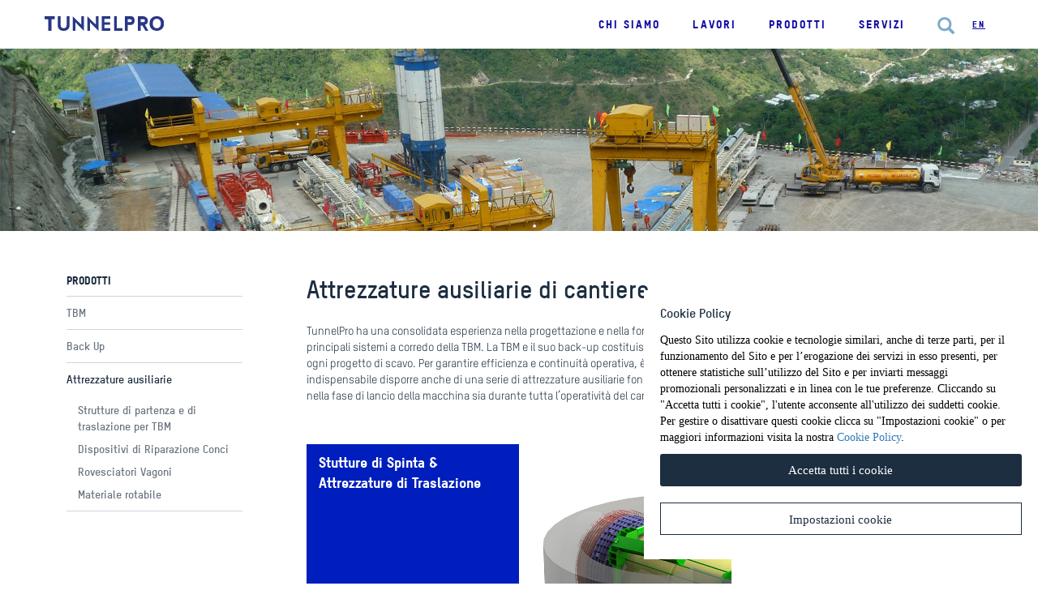

--- FILE ---
content_type: text/html; charset=UTF-8
request_url: https://www.tunnelpro.it/it/jobsite-equipment
body_size: 18532
content:


<!-- THEME DEBUG -->
<!-- THEME HOOK: 'html' -->
<!-- FILE NAME SUGGESTIONS:
   * html--node--1856.html.twig
   * html--node--%.html.twig
   * html--node.html.twig
   x html.html.twig
-->
<!-- BEGIN OUTPUT from 'themes/tunnelpro/templates/system/html.html.twig' -->
<!DOCTYPE html>
<html  lang="it" dir="ltr" prefix="content: http://purl.org/rss/1.0/modules/content/  dc: http://purl.org/dc/terms/  foaf: http://xmlns.com/foaf/0.1/  og: http://ogp.me/ns#  rdfs: http://www.w3.org/2000/01/rdf-schema#  schema: http://schema.org/  sioc: http://rdfs.org/sioc/ns#  sioct: http://rdfs.org/sioc/types#  skos: http://www.w3.org/2004/02/skos/core#  xsd: http://www.w3.org/2001/XMLSchema# ">
  <head>
    <meta charset="utf-8" /><script type="text/javascript">(window.NREUM||(NREUM={})).init={ajax:{deny_list:["bam.nr-data.net"]},feature_flags:["soft_nav"]};(window.NREUM||(NREUM={})).loader_config={licenseKey:"NRJS-6f7f961bc05deaefcaf",applicationID:"1067850190",browserID:"1134121892"};;/*! For license information please see nr-loader-rum-1.308.0.min.js.LICENSE.txt */
(()=>{var e,t,r={163:(e,t,r)=>{"use strict";r.d(t,{j:()=>E});var n=r(384),i=r(1741);var a=r(2555);r(860).K7.genericEvents;const s="experimental.resources",o="register",c=e=>{if(!e||"string"!=typeof e)return!1;try{document.createDocumentFragment().querySelector(e)}catch{return!1}return!0};var d=r(2614),u=r(944),l=r(8122);const f="[data-nr-mask]",g=e=>(0,l.a)(e,(()=>{const e={feature_flags:[],experimental:{allow_registered_children:!1,resources:!1},mask_selector:"*",block_selector:"[data-nr-block]",mask_input_options:{color:!1,date:!1,"datetime-local":!1,email:!1,month:!1,number:!1,range:!1,search:!1,tel:!1,text:!1,time:!1,url:!1,week:!1,textarea:!1,select:!1,password:!0}};return{ajax:{deny_list:void 0,block_internal:!0,enabled:!0,autoStart:!0},api:{get allow_registered_children(){return e.feature_flags.includes(o)||e.experimental.allow_registered_children},set allow_registered_children(t){e.experimental.allow_registered_children=t},duplicate_registered_data:!1},browser_consent_mode:{enabled:!1},distributed_tracing:{enabled:void 0,exclude_newrelic_header:void 0,cors_use_newrelic_header:void 0,cors_use_tracecontext_headers:void 0,allowed_origins:void 0},get feature_flags(){return e.feature_flags},set feature_flags(t){e.feature_flags=t},generic_events:{enabled:!0,autoStart:!0},harvest:{interval:30},jserrors:{enabled:!0,autoStart:!0},logging:{enabled:!0,autoStart:!0},metrics:{enabled:!0,autoStart:!0},obfuscate:void 0,page_action:{enabled:!0},page_view_event:{enabled:!0,autoStart:!0},page_view_timing:{enabled:!0,autoStart:!0},performance:{capture_marks:!1,capture_measures:!1,capture_detail:!0,resources:{get enabled(){return e.feature_flags.includes(s)||e.experimental.resources},set enabled(t){e.experimental.resources=t},asset_types:[],first_party_domains:[],ignore_newrelic:!0}},privacy:{cookies_enabled:!0},proxy:{assets:void 0,beacon:void 0},session:{expiresMs:d.wk,inactiveMs:d.BB},session_replay:{autoStart:!0,enabled:!1,preload:!1,sampling_rate:10,error_sampling_rate:100,collect_fonts:!1,inline_images:!1,fix_stylesheets:!0,mask_all_inputs:!0,get mask_text_selector(){return e.mask_selector},set mask_text_selector(t){c(t)?e.mask_selector="".concat(t,",").concat(f):""===t||null===t?e.mask_selector=f:(0,u.R)(5,t)},get block_class(){return"nr-block"},get ignore_class(){return"nr-ignore"},get mask_text_class(){return"nr-mask"},get block_selector(){return e.block_selector},set block_selector(t){c(t)?e.block_selector+=",".concat(t):""!==t&&(0,u.R)(6,t)},get mask_input_options(){return e.mask_input_options},set mask_input_options(t){t&&"object"==typeof t?e.mask_input_options={...t,password:!0}:(0,u.R)(7,t)}},session_trace:{enabled:!0,autoStart:!0},soft_navigations:{enabled:!0,autoStart:!0},spa:{enabled:!0,autoStart:!0},ssl:void 0,user_actions:{enabled:!0,elementAttributes:["id","className","tagName","type"]}}})());var p=r(6154),m=r(9324);let h=0;const v={buildEnv:m.F3,distMethod:m.Xs,version:m.xv,originTime:p.WN},b={consented:!1},y={appMetadata:{},get consented(){return this.session?.state?.consent||b.consented},set consented(e){b.consented=e},customTransaction:void 0,denyList:void 0,disabled:!1,harvester:void 0,isolatedBacklog:!1,isRecording:!1,loaderType:void 0,maxBytes:3e4,obfuscator:void 0,onerror:void 0,ptid:void 0,releaseIds:{},session:void 0,timeKeeper:void 0,registeredEntities:[],jsAttributesMetadata:{bytes:0},get harvestCount(){return++h}},_=e=>{const t=(0,l.a)(e,y),r=Object.keys(v).reduce((e,t)=>(e[t]={value:v[t],writable:!1,configurable:!0,enumerable:!0},e),{});return Object.defineProperties(t,r)};var w=r(5701);const x=e=>{const t=e.startsWith("http");e+="/",r.p=t?e:"https://"+e};var R=r(7836),k=r(3241);const A={accountID:void 0,trustKey:void 0,agentID:void 0,licenseKey:void 0,applicationID:void 0,xpid:void 0},S=e=>(0,l.a)(e,A),T=new Set;function E(e,t={},r,s){let{init:o,info:c,loader_config:d,runtime:u={},exposed:l=!0}=t;if(!c){const e=(0,n.pV)();o=e.init,c=e.info,d=e.loader_config}e.init=g(o||{}),e.loader_config=S(d||{}),c.jsAttributes??={},p.bv&&(c.jsAttributes.isWorker=!0),e.info=(0,a.D)(c);const f=e.init,m=[c.beacon,c.errorBeacon];T.has(e.agentIdentifier)||(f.proxy.assets&&(x(f.proxy.assets),m.push(f.proxy.assets)),f.proxy.beacon&&m.push(f.proxy.beacon),e.beacons=[...m],function(e){const t=(0,n.pV)();Object.getOwnPropertyNames(i.W.prototype).forEach(r=>{const n=i.W.prototype[r];if("function"!=typeof n||"constructor"===n)return;let a=t[r];e[r]&&!1!==e.exposed&&"micro-agent"!==e.runtime?.loaderType&&(t[r]=(...t)=>{const n=e[r](...t);return a?a(...t):n})})}(e),(0,n.US)("activatedFeatures",w.B)),u.denyList=[...f.ajax.deny_list||[],...f.ajax.block_internal?m:[]],u.ptid=e.agentIdentifier,u.loaderType=r,e.runtime=_(u),T.has(e.agentIdentifier)||(e.ee=R.ee.get(e.agentIdentifier),e.exposed=l,(0,k.W)({agentIdentifier:e.agentIdentifier,drained:!!w.B?.[e.agentIdentifier],type:"lifecycle",name:"initialize",feature:void 0,data:e.config})),T.add(e.agentIdentifier)}},384:(e,t,r)=>{"use strict";r.d(t,{NT:()=>s,US:()=>u,Zm:()=>o,bQ:()=>d,dV:()=>c,pV:()=>l});var n=r(6154),i=r(1863),a=r(1910);const s={beacon:"bam.nr-data.net",errorBeacon:"bam.nr-data.net"};function o(){return n.gm.NREUM||(n.gm.NREUM={}),void 0===n.gm.newrelic&&(n.gm.newrelic=n.gm.NREUM),n.gm.NREUM}function c(){let e=o();return e.o||(e.o={ST:n.gm.setTimeout,SI:n.gm.setImmediate||n.gm.setInterval,CT:n.gm.clearTimeout,XHR:n.gm.XMLHttpRequest,REQ:n.gm.Request,EV:n.gm.Event,PR:n.gm.Promise,MO:n.gm.MutationObserver,FETCH:n.gm.fetch,WS:n.gm.WebSocket},(0,a.i)(...Object.values(e.o))),e}function d(e,t){let r=o();r.initializedAgents??={},t.initializedAt={ms:(0,i.t)(),date:new Date},r.initializedAgents[e]=t}function u(e,t){o()[e]=t}function l(){return function(){let e=o();const t=e.info||{};e.info={beacon:s.beacon,errorBeacon:s.errorBeacon,...t}}(),function(){let e=o();const t=e.init||{};e.init={...t}}(),c(),function(){let e=o();const t=e.loader_config||{};e.loader_config={...t}}(),o()}},782:(e,t,r)=>{"use strict";r.d(t,{T:()=>n});const n=r(860).K7.pageViewTiming},860:(e,t,r)=>{"use strict";r.d(t,{$J:()=>u,K7:()=>c,P3:()=>d,XX:()=>i,Yy:()=>o,df:()=>a,qY:()=>n,v4:()=>s});const n="events",i="jserrors",a="browser/blobs",s="rum",o="browser/logs",c={ajax:"ajax",genericEvents:"generic_events",jserrors:i,logging:"logging",metrics:"metrics",pageAction:"page_action",pageViewEvent:"page_view_event",pageViewTiming:"page_view_timing",sessionReplay:"session_replay",sessionTrace:"session_trace",softNav:"soft_navigations",spa:"spa"},d={[c.pageViewEvent]:1,[c.pageViewTiming]:2,[c.metrics]:3,[c.jserrors]:4,[c.spa]:5,[c.ajax]:6,[c.sessionTrace]:7,[c.softNav]:8,[c.sessionReplay]:9,[c.logging]:10,[c.genericEvents]:11},u={[c.pageViewEvent]:s,[c.pageViewTiming]:n,[c.ajax]:n,[c.spa]:n,[c.softNav]:n,[c.metrics]:i,[c.jserrors]:i,[c.sessionTrace]:a,[c.sessionReplay]:a,[c.logging]:o,[c.genericEvents]:"ins"}},944:(e,t,r)=>{"use strict";r.d(t,{R:()=>i});var n=r(3241);function i(e,t){"function"==typeof console.debug&&(console.debug("New Relic Warning: https://github.com/newrelic/newrelic-browser-agent/blob/main/docs/warning-codes.md#".concat(e),t),(0,n.W)({agentIdentifier:null,drained:null,type:"data",name:"warn",feature:"warn",data:{code:e,secondary:t}}))}},1687:(e,t,r)=>{"use strict";r.d(t,{Ak:()=>d,Ze:()=>f,x3:()=>u});var n=r(3241),i=r(7836),a=r(3606),s=r(860),o=r(2646);const c={};function d(e,t){const r={staged:!1,priority:s.P3[t]||0};l(e),c[e].get(t)||c[e].set(t,r)}function u(e,t){e&&c[e]&&(c[e].get(t)&&c[e].delete(t),p(e,t,!1),c[e].size&&g(e))}function l(e){if(!e)throw new Error("agentIdentifier required");c[e]||(c[e]=new Map)}function f(e="",t="feature",r=!1){if(l(e),!e||!c[e].get(t)||r)return p(e,t);c[e].get(t).staged=!0,g(e)}function g(e){const t=Array.from(c[e]);t.every(([e,t])=>t.staged)&&(t.sort((e,t)=>e[1].priority-t[1].priority),t.forEach(([t])=>{c[e].delete(t),p(e,t)}))}function p(e,t,r=!0){const s=e?i.ee.get(e):i.ee,c=a.i.handlers;if(!s.aborted&&s.backlog&&c){if((0,n.W)({agentIdentifier:e,type:"lifecycle",name:"drain",feature:t}),r){const e=s.backlog[t],r=c[t];if(r){for(let t=0;e&&t<e.length;++t)m(e[t],r);Object.entries(r).forEach(([e,t])=>{Object.values(t||{}).forEach(t=>{t[0]?.on&&t[0]?.context()instanceof o.y&&t[0].on(e,t[1])})})}}s.isolatedBacklog||delete c[t],s.backlog[t]=null,s.emit("drain-"+t,[])}}function m(e,t){var r=e[1];Object.values(t[r]||{}).forEach(t=>{var r=e[0];if(t[0]===r){var n=t[1],i=e[3],a=e[2];n.apply(i,a)}})}},1738:(e,t,r)=>{"use strict";r.d(t,{U:()=>g,Y:()=>f});var n=r(3241),i=r(9908),a=r(1863),s=r(944),o=r(5701),c=r(3969),d=r(8362),u=r(860),l=r(4261);function f(e,t,r,a){const f=a||r;!f||f[e]&&f[e]!==d.d.prototype[e]||(f[e]=function(){(0,i.p)(c.xV,["API/"+e+"/called"],void 0,u.K7.metrics,r.ee),(0,n.W)({agentIdentifier:r.agentIdentifier,drained:!!o.B?.[r.agentIdentifier],type:"data",name:"api",feature:l.Pl+e,data:{}});try{return t.apply(this,arguments)}catch(e){(0,s.R)(23,e)}})}function g(e,t,r,n,s){const o=e.info;null===r?delete o.jsAttributes[t]:o.jsAttributes[t]=r,(s||null===r)&&(0,i.p)(l.Pl+n,[(0,a.t)(),t,r],void 0,"session",e.ee)}},1741:(e,t,r)=>{"use strict";r.d(t,{W:()=>a});var n=r(944),i=r(4261);class a{#e(e,...t){if(this[e]!==a.prototype[e])return this[e](...t);(0,n.R)(35,e)}addPageAction(e,t){return this.#e(i.hG,e,t)}register(e){return this.#e(i.eY,e)}recordCustomEvent(e,t){return this.#e(i.fF,e,t)}setPageViewName(e,t){return this.#e(i.Fw,e,t)}setCustomAttribute(e,t,r){return this.#e(i.cD,e,t,r)}noticeError(e,t){return this.#e(i.o5,e,t)}setUserId(e,t=!1){return this.#e(i.Dl,e,t)}setApplicationVersion(e){return this.#e(i.nb,e)}setErrorHandler(e){return this.#e(i.bt,e)}addRelease(e,t){return this.#e(i.k6,e,t)}log(e,t){return this.#e(i.$9,e,t)}start(){return this.#e(i.d3)}finished(e){return this.#e(i.BL,e)}recordReplay(){return this.#e(i.CH)}pauseReplay(){return this.#e(i.Tb)}addToTrace(e){return this.#e(i.U2,e)}setCurrentRouteName(e){return this.#e(i.PA,e)}interaction(e){return this.#e(i.dT,e)}wrapLogger(e,t,r){return this.#e(i.Wb,e,t,r)}measure(e,t){return this.#e(i.V1,e,t)}consent(e){return this.#e(i.Pv,e)}}},1863:(e,t,r)=>{"use strict";function n(){return Math.floor(performance.now())}r.d(t,{t:()=>n})},1910:(e,t,r)=>{"use strict";r.d(t,{i:()=>a});var n=r(944);const i=new Map;function a(...e){return e.every(e=>{if(i.has(e))return i.get(e);const t="function"==typeof e?e.toString():"",r=t.includes("[native code]"),a=t.includes("nrWrapper");return r||a||(0,n.R)(64,e?.name||t),i.set(e,r),r})}},2555:(e,t,r)=>{"use strict";r.d(t,{D:()=>o,f:()=>s});var n=r(384),i=r(8122);const a={beacon:n.NT.beacon,errorBeacon:n.NT.errorBeacon,licenseKey:void 0,applicationID:void 0,sa:void 0,queueTime:void 0,applicationTime:void 0,ttGuid:void 0,user:void 0,account:void 0,product:void 0,extra:void 0,jsAttributes:{},userAttributes:void 0,atts:void 0,transactionName:void 0,tNamePlain:void 0};function s(e){try{return!!e.licenseKey&&!!e.errorBeacon&&!!e.applicationID}catch(e){return!1}}const o=e=>(0,i.a)(e,a)},2614:(e,t,r)=>{"use strict";r.d(t,{BB:()=>s,H3:()=>n,g:()=>d,iL:()=>c,tS:()=>o,uh:()=>i,wk:()=>a});const n="NRBA",i="SESSION",a=144e5,s=18e5,o={STARTED:"session-started",PAUSE:"session-pause",RESET:"session-reset",RESUME:"session-resume",UPDATE:"session-update"},c={SAME_TAB:"same-tab",CROSS_TAB:"cross-tab"},d={OFF:0,FULL:1,ERROR:2}},2646:(e,t,r)=>{"use strict";r.d(t,{y:()=>n});class n{constructor(e){this.contextId=e}}},2843:(e,t,r)=>{"use strict";r.d(t,{G:()=>a,u:()=>i});var n=r(3878);function i(e,t=!1,r,i){(0,n.DD)("visibilitychange",function(){if(t)return void("hidden"===document.visibilityState&&e());e(document.visibilityState)},r,i)}function a(e,t,r){(0,n.sp)("pagehide",e,t,r)}},3241:(e,t,r)=>{"use strict";r.d(t,{W:()=>a});var n=r(6154);const i="newrelic";function a(e={}){try{n.gm.dispatchEvent(new CustomEvent(i,{detail:e}))}catch(e){}}},3606:(e,t,r)=>{"use strict";r.d(t,{i:()=>a});var n=r(9908);a.on=s;var i=a.handlers={};function a(e,t,r,a){s(a||n.d,i,e,t,r)}function s(e,t,r,i,a){a||(a="feature"),e||(e=n.d);var s=t[a]=t[a]||{};(s[r]=s[r]||[]).push([e,i])}},3878:(e,t,r)=>{"use strict";function n(e,t){return{capture:e,passive:!1,signal:t}}function i(e,t,r=!1,i){window.addEventListener(e,t,n(r,i))}function a(e,t,r=!1,i){document.addEventListener(e,t,n(r,i))}r.d(t,{DD:()=>a,jT:()=>n,sp:()=>i})},3969:(e,t,r)=>{"use strict";r.d(t,{TZ:()=>n,XG:()=>o,rs:()=>i,xV:()=>s,z_:()=>a});const n=r(860).K7.metrics,i="sm",a="cm",s="storeSupportabilityMetrics",o="storeEventMetrics"},4234:(e,t,r)=>{"use strict";r.d(t,{W:()=>a});var n=r(7836),i=r(1687);class a{constructor(e,t){this.agentIdentifier=e,this.ee=n.ee.get(e),this.featureName=t,this.blocked=!1}deregisterDrain(){(0,i.x3)(this.agentIdentifier,this.featureName)}}},4261:(e,t,r)=>{"use strict";r.d(t,{$9:()=>d,BL:()=>o,CH:()=>g,Dl:()=>_,Fw:()=>y,PA:()=>h,Pl:()=>n,Pv:()=>k,Tb:()=>l,U2:()=>a,V1:()=>R,Wb:()=>x,bt:()=>b,cD:()=>v,d3:()=>w,dT:()=>c,eY:()=>p,fF:()=>f,hG:()=>i,k6:()=>s,nb:()=>m,o5:()=>u});const n="api-",i="addPageAction",a="addToTrace",s="addRelease",o="finished",c="interaction",d="log",u="noticeError",l="pauseReplay",f="recordCustomEvent",g="recordReplay",p="register",m="setApplicationVersion",h="setCurrentRouteName",v="setCustomAttribute",b="setErrorHandler",y="setPageViewName",_="setUserId",w="start",x="wrapLogger",R="measure",k="consent"},5289:(e,t,r)=>{"use strict";r.d(t,{GG:()=>s,Qr:()=>c,sB:()=>o});var n=r(3878),i=r(6389);function a(){return"undefined"==typeof document||"complete"===document.readyState}function s(e,t){if(a())return e();const r=(0,i.J)(e),s=setInterval(()=>{a()&&(clearInterval(s),r())},500);(0,n.sp)("load",r,t)}function o(e){if(a())return e();(0,n.DD)("DOMContentLoaded",e)}function c(e){if(a())return e();(0,n.sp)("popstate",e)}},5607:(e,t,r)=>{"use strict";r.d(t,{W:()=>n});const n=(0,r(9566).bz)()},5701:(e,t,r)=>{"use strict";r.d(t,{B:()=>a,t:()=>s});var n=r(3241);const i=new Set,a={};function s(e,t){const r=t.agentIdentifier;a[r]??={},e&&"object"==typeof e&&(i.has(r)||(t.ee.emit("rumresp",[e]),a[r]=e,i.add(r),(0,n.W)({agentIdentifier:r,loaded:!0,drained:!0,type:"lifecycle",name:"load",feature:void 0,data:e})))}},6154:(e,t,r)=>{"use strict";r.d(t,{OF:()=>c,RI:()=>i,WN:()=>u,bv:()=>a,eN:()=>l,gm:()=>s,mw:()=>o,sb:()=>d});var n=r(1863);const i="undefined"!=typeof window&&!!window.document,a="undefined"!=typeof WorkerGlobalScope&&("undefined"!=typeof self&&self instanceof WorkerGlobalScope&&self.navigator instanceof WorkerNavigator||"undefined"!=typeof globalThis&&globalThis instanceof WorkerGlobalScope&&globalThis.navigator instanceof WorkerNavigator),s=i?window:"undefined"!=typeof WorkerGlobalScope&&("undefined"!=typeof self&&self instanceof WorkerGlobalScope&&self||"undefined"!=typeof globalThis&&globalThis instanceof WorkerGlobalScope&&globalThis),o=Boolean("hidden"===s?.document?.visibilityState),c=/iPad|iPhone|iPod/.test(s.navigator?.userAgent),d=c&&"undefined"==typeof SharedWorker,u=((()=>{const e=s.navigator?.userAgent?.match(/Firefox[/\s](\d+\.\d+)/);Array.isArray(e)&&e.length>=2&&e[1]})(),Date.now()-(0,n.t)()),l=()=>"undefined"!=typeof PerformanceNavigationTiming&&s?.performance?.getEntriesByType("navigation")?.[0]?.responseStart},6389:(e,t,r)=>{"use strict";function n(e,t=500,r={}){const n=r?.leading||!1;let i;return(...r)=>{n&&void 0===i&&(e.apply(this,r),i=setTimeout(()=>{i=clearTimeout(i)},t)),n||(clearTimeout(i),i=setTimeout(()=>{e.apply(this,r)},t))}}function i(e){let t=!1;return(...r)=>{t||(t=!0,e.apply(this,r))}}r.d(t,{J:()=>i,s:()=>n})},6630:(e,t,r)=>{"use strict";r.d(t,{T:()=>n});const n=r(860).K7.pageViewEvent},7699:(e,t,r)=>{"use strict";r.d(t,{It:()=>a,KC:()=>o,No:()=>i,qh:()=>s});var n=r(860);const i=16e3,a=1e6,s="SESSION_ERROR",o={[n.K7.logging]:!0,[n.K7.genericEvents]:!1,[n.K7.jserrors]:!1,[n.K7.ajax]:!1}},7836:(e,t,r)=>{"use strict";r.d(t,{P:()=>o,ee:()=>c});var n=r(384),i=r(8990),a=r(2646),s=r(5607);const o="nr@context:".concat(s.W),c=function e(t,r){var n={},s={},u={},l=!1;try{l=16===r.length&&d.initializedAgents?.[r]?.runtime.isolatedBacklog}catch(e){}var f={on:p,addEventListener:p,removeEventListener:function(e,t){var r=n[e];if(!r)return;for(var i=0;i<r.length;i++)r[i]===t&&r.splice(i,1)},emit:function(e,r,n,i,a){!1!==a&&(a=!0);if(c.aborted&&!i)return;t&&a&&t.emit(e,r,n);var o=g(n);m(e).forEach(e=>{e.apply(o,r)});var d=v()[s[e]];d&&d.push([f,e,r,o]);return o},get:h,listeners:m,context:g,buffer:function(e,t){const r=v();if(t=t||"feature",f.aborted)return;Object.entries(e||{}).forEach(([e,n])=>{s[n]=t,t in r||(r[t]=[])})},abort:function(){f._aborted=!0,Object.keys(f.backlog).forEach(e=>{delete f.backlog[e]})},isBuffering:function(e){return!!v()[s[e]]},debugId:r,backlog:l?{}:t&&"object"==typeof t.backlog?t.backlog:{},isolatedBacklog:l};return Object.defineProperty(f,"aborted",{get:()=>{let e=f._aborted||!1;return e||(t&&(e=t.aborted),e)}}),f;function g(e){return e&&e instanceof a.y?e:e?(0,i.I)(e,o,()=>new a.y(o)):new a.y(o)}function p(e,t){n[e]=m(e).concat(t)}function m(e){return n[e]||[]}function h(t){return u[t]=u[t]||e(f,t)}function v(){return f.backlog}}(void 0,"globalEE"),d=(0,n.Zm)();d.ee||(d.ee=c)},8122:(e,t,r)=>{"use strict";r.d(t,{a:()=>i});var n=r(944);function i(e,t){try{if(!e||"object"!=typeof e)return(0,n.R)(3);if(!t||"object"!=typeof t)return(0,n.R)(4);const r=Object.create(Object.getPrototypeOf(t),Object.getOwnPropertyDescriptors(t)),a=0===Object.keys(r).length?e:r;for(let s in a)if(void 0!==e[s])try{if(null===e[s]){r[s]=null;continue}Array.isArray(e[s])&&Array.isArray(t[s])?r[s]=Array.from(new Set([...e[s],...t[s]])):"object"==typeof e[s]&&"object"==typeof t[s]?r[s]=i(e[s],t[s]):r[s]=e[s]}catch(e){r[s]||(0,n.R)(1,e)}return r}catch(e){(0,n.R)(2,e)}}},8362:(e,t,r)=>{"use strict";r.d(t,{d:()=>a});var n=r(9566),i=r(1741);class a extends i.W{agentIdentifier=(0,n.LA)(16)}},8374:(e,t,r)=>{r.nc=(()=>{try{return document?.currentScript?.nonce}catch(e){}return""})()},8990:(e,t,r)=>{"use strict";r.d(t,{I:()=>i});var n=Object.prototype.hasOwnProperty;function i(e,t,r){if(n.call(e,t))return e[t];var i=r();if(Object.defineProperty&&Object.keys)try{return Object.defineProperty(e,t,{value:i,writable:!0,enumerable:!1}),i}catch(e){}return e[t]=i,i}},9324:(e,t,r)=>{"use strict";r.d(t,{F3:()=>i,Xs:()=>a,xv:()=>n});const n="1.308.0",i="PROD",a="CDN"},9566:(e,t,r)=>{"use strict";r.d(t,{LA:()=>o,bz:()=>s});var n=r(6154);const i="xxxxxxxx-xxxx-4xxx-yxxx-xxxxxxxxxxxx";function a(e,t){return e?15&e[t]:16*Math.random()|0}function s(){const e=n.gm?.crypto||n.gm?.msCrypto;let t,r=0;return e&&e.getRandomValues&&(t=e.getRandomValues(new Uint8Array(30))),i.split("").map(e=>"x"===e?a(t,r++).toString(16):"y"===e?(3&a()|8).toString(16):e).join("")}function o(e){const t=n.gm?.crypto||n.gm?.msCrypto;let r,i=0;t&&t.getRandomValues&&(r=t.getRandomValues(new Uint8Array(e)));const s=[];for(var o=0;o<e;o++)s.push(a(r,i++).toString(16));return s.join("")}},9908:(e,t,r)=>{"use strict";r.d(t,{d:()=>n,p:()=>i});var n=r(7836).ee.get("handle");function i(e,t,r,i,a){a?(a.buffer([e],i),a.emit(e,t,r)):(n.buffer([e],i),n.emit(e,t,r))}}},n={};function i(e){var t=n[e];if(void 0!==t)return t.exports;var a=n[e]={exports:{}};return r[e](a,a.exports,i),a.exports}i.m=r,i.d=(e,t)=>{for(var r in t)i.o(t,r)&&!i.o(e,r)&&Object.defineProperty(e,r,{enumerable:!0,get:t[r]})},i.f={},i.e=e=>Promise.all(Object.keys(i.f).reduce((t,r)=>(i.f[r](e,t),t),[])),i.u=e=>"nr-rum-1.308.0.min.js",i.o=(e,t)=>Object.prototype.hasOwnProperty.call(e,t),e={},t="NRBA-1.308.0.PROD:",i.l=(r,n,a,s)=>{if(e[r])e[r].push(n);else{var o,c;if(void 0!==a)for(var d=document.getElementsByTagName("script"),u=0;u<d.length;u++){var l=d[u];if(l.getAttribute("src")==r||l.getAttribute("data-webpack")==t+a){o=l;break}}if(!o){c=!0;var f={296:"sha512-+MIMDsOcckGXa1EdWHqFNv7P+JUkd5kQwCBr3KE6uCvnsBNUrdSt4a/3/L4j4TxtnaMNjHpza2/erNQbpacJQA=="};(o=document.createElement("script")).charset="utf-8",i.nc&&o.setAttribute("nonce",i.nc),o.setAttribute("data-webpack",t+a),o.src=r,0!==o.src.indexOf(window.location.origin+"/")&&(o.crossOrigin="anonymous"),f[s]&&(o.integrity=f[s])}e[r]=[n];var g=(t,n)=>{o.onerror=o.onload=null,clearTimeout(p);var i=e[r];if(delete e[r],o.parentNode&&o.parentNode.removeChild(o),i&&i.forEach(e=>e(n)),t)return t(n)},p=setTimeout(g.bind(null,void 0,{type:"timeout",target:o}),12e4);o.onerror=g.bind(null,o.onerror),o.onload=g.bind(null,o.onload),c&&document.head.appendChild(o)}},i.r=e=>{"undefined"!=typeof Symbol&&Symbol.toStringTag&&Object.defineProperty(e,Symbol.toStringTag,{value:"Module"}),Object.defineProperty(e,"__esModule",{value:!0})},i.p="https://js-agent.newrelic.com/",(()=>{var e={374:0,840:0};i.f.j=(t,r)=>{var n=i.o(e,t)?e[t]:void 0;if(0!==n)if(n)r.push(n[2]);else{var a=new Promise((r,i)=>n=e[t]=[r,i]);r.push(n[2]=a);var s=i.p+i.u(t),o=new Error;i.l(s,r=>{if(i.o(e,t)&&(0!==(n=e[t])&&(e[t]=void 0),n)){var a=r&&("load"===r.type?"missing":r.type),s=r&&r.target&&r.target.src;o.message="Loading chunk "+t+" failed: ("+a+": "+s+")",o.name="ChunkLoadError",o.type=a,o.request=s,n[1](o)}},"chunk-"+t,t)}};var t=(t,r)=>{var n,a,[s,o,c]=r,d=0;if(s.some(t=>0!==e[t])){for(n in o)i.o(o,n)&&(i.m[n]=o[n]);if(c)c(i)}for(t&&t(r);d<s.length;d++)a=s[d],i.o(e,a)&&e[a]&&e[a][0](),e[a]=0},r=self["webpackChunk:NRBA-1.308.0.PROD"]=self["webpackChunk:NRBA-1.308.0.PROD"]||[];r.forEach(t.bind(null,0)),r.push=t.bind(null,r.push.bind(r))})(),(()=>{"use strict";i(8374);var e=i(8362),t=i(860);const r=Object.values(t.K7);var n=i(163);var a=i(9908),s=i(1863),o=i(4261),c=i(1738);var d=i(1687),u=i(4234),l=i(5289),f=i(6154),g=i(944),p=i(384);const m=e=>f.RI&&!0===e?.privacy.cookies_enabled;function h(e){return!!(0,p.dV)().o.MO&&m(e)&&!0===e?.session_trace.enabled}var v=i(6389),b=i(7699);class y extends u.W{constructor(e,t){super(e.agentIdentifier,t),this.agentRef=e,this.abortHandler=void 0,this.featAggregate=void 0,this.loadedSuccessfully=void 0,this.onAggregateImported=new Promise(e=>{this.loadedSuccessfully=e}),this.deferred=Promise.resolve(),!1===e.init[this.featureName].autoStart?this.deferred=new Promise((t,r)=>{this.ee.on("manual-start-all",(0,v.J)(()=>{(0,d.Ak)(e.agentIdentifier,this.featureName),t()}))}):(0,d.Ak)(e.agentIdentifier,t)}importAggregator(e,t,r={}){if(this.featAggregate)return;const n=async()=>{let n;await this.deferred;try{if(m(e.init)){const{setupAgentSession:t}=await i.e(296).then(i.bind(i,3305));n=t(e)}}catch(e){(0,g.R)(20,e),this.ee.emit("internal-error",[e]),(0,a.p)(b.qh,[e],void 0,this.featureName,this.ee)}try{if(!this.#t(this.featureName,n,e.init))return(0,d.Ze)(this.agentIdentifier,this.featureName),void this.loadedSuccessfully(!1);const{Aggregate:i}=await t();this.featAggregate=new i(e,r),e.runtime.harvester.initializedAggregates.push(this.featAggregate),this.loadedSuccessfully(!0)}catch(e){(0,g.R)(34,e),this.abortHandler?.(),(0,d.Ze)(this.agentIdentifier,this.featureName,!0),this.loadedSuccessfully(!1),this.ee&&this.ee.abort()}};f.RI?(0,l.GG)(()=>n(),!0):n()}#t(e,r,n){if(this.blocked)return!1;switch(e){case t.K7.sessionReplay:return h(n)&&!!r;case t.K7.sessionTrace:return!!r;default:return!0}}}var _=i(6630),w=i(2614),x=i(3241);class R extends y{static featureName=_.T;constructor(e){var t;super(e,_.T),this.setupInspectionEvents(e.agentIdentifier),t=e,(0,c.Y)(o.Fw,function(e,r){"string"==typeof e&&("/"!==e.charAt(0)&&(e="/"+e),t.runtime.customTransaction=(r||"http://custom.transaction")+e,(0,a.p)(o.Pl+o.Fw,[(0,s.t)()],void 0,void 0,t.ee))},t),this.importAggregator(e,()=>i.e(296).then(i.bind(i,3943)))}setupInspectionEvents(e){const t=(t,r)=>{t&&(0,x.W)({agentIdentifier:e,timeStamp:t.timeStamp,loaded:"complete"===t.target.readyState,type:"window",name:r,data:t.target.location+""})};(0,l.sB)(e=>{t(e,"DOMContentLoaded")}),(0,l.GG)(e=>{t(e,"load")}),(0,l.Qr)(e=>{t(e,"navigate")}),this.ee.on(w.tS.UPDATE,(t,r)=>{(0,x.W)({agentIdentifier:e,type:"lifecycle",name:"session",data:r})})}}class k extends e.d{constructor(e){var t;(super(),f.gm)?(this.features={},(0,p.bQ)(this.agentIdentifier,this),this.desiredFeatures=new Set(e.features||[]),this.desiredFeatures.add(R),(0,n.j)(this,e,e.loaderType||"agent"),t=this,(0,c.Y)(o.cD,function(e,r,n=!1){if("string"==typeof e){if(["string","number","boolean"].includes(typeof r)||null===r)return(0,c.U)(t,e,r,o.cD,n);(0,g.R)(40,typeof r)}else(0,g.R)(39,typeof e)},t),function(e){(0,c.Y)(o.Dl,function(t,r=!1){if("string"!=typeof t&&null!==t)return void(0,g.R)(41,typeof t);const n=e.info.jsAttributes["enduser.id"];r&&null!=n&&n!==t?(0,a.p)(o.Pl+"setUserIdAndResetSession",[t],void 0,"session",e.ee):(0,c.U)(e,"enduser.id",t,o.Dl,!0)},e)}(this),function(e){(0,c.Y)(o.nb,function(t){if("string"==typeof t||null===t)return(0,c.U)(e,"application.version",t,o.nb,!1);(0,g.R)(42,typeof t)},e)}(this),function(e){(0,c.Y)(o.d3,function(){e.ee.emit("manual-start-all")},e)}(this),function(e){(0,c.Y)(o.Pv,function(t=!0){if("boolean"==typeof t){if((0,a.p)(o.Pl+o.Pv,[t],void 0,"session",e.ee),e.runtime.consented=t,t){const t=e.features.page_view_event;t.onAggregateImported.then(e=>{const r=t.featAggregate;e&&!r.sentRum&&r.sendRum()})}}else(0,g.R)(65,typeof t)},e)}(this),this.run()):(0,g.R)(21)}get config(){return{info:this.info,init:this.init,loader_config:this.loader_config,runtime:this.runtime}}get api(){return this}run(){try{const e=function(e){const t={};return r.forEach(r=>{t[r]=!!e[r]?.enabled}),t}(this.init),n=[...this.desiredFeatures];n.sort((e,r)=>t.P3[e.featureName]-t.P3[r.featureName]),n.forEach(r=>{if(!e[r.featureName]&&r.featureName!==t.K7.pageViewEvent)return;if(r.featureName===t.K7.spa)return void(0,g.R)(67);const n=function(e){switch(e){case t.K7.ajax:return[t.K7.jserrors];case t.K7.sessionTrace:return[t.K7.ajax,t.K7.pageViewEvent];case t.K7.sessionReplay:return[t.K7.sessionTrace];case t.K7.pageViewTiming:return[t.K7.pageViewEvent];default:return[]}}(r.featureName).filter(e=>!(e in this.features));n.length>0&&(0,g.R)(36,{targetFeature:r.featureName,missingDependencies:n}),this.features[r.featureName]=new r(this)})}catch(e){(0,g.R)(22,e);for(const e in this.features)this.features[e].abortHandler?.();const t=(0,p.Zm)();delete t.initializedAgents[this.agentIdentifier]?.features,delete this.sharedAggregator;return t.ee.get(this.agentIdentifier).abort(),!1}}}var A=i(2843),S=i(782);class T extends y{static featureName=S.T;constructor(e){super(e,S.T),f.RI&&((0,A.u)(()=>(0,a.p)("docHidden",[(0,s.t)()],void 0,S.T,this.ee),!0),(0,A.G)(()=>(0,a.p)("winPagehide",[(0,s.t)()],void 0,S.T,this.ee)),this.importAggregator(e,()=>i.e(296).then(i.bind(i,2117))))}}var E=i(3969);class I extends y{static featureName=E.TZ;constructor(e){super(e,E.TZ),f.RI&&document.addEventListener("securitypolicyviolation",e=>{(0,a.p)(E.xV,["Generic/CSPViolation/Detected"],void 0,this.featureName,this.ee)}),this.importAggregator(e,()=>i.e(296).then(i.bind(i,9623)))}}new k({features:[R,T,I],loaderType:"lite"})})()})();</script>
<script async src="https://www.googletagmanager.com/gtag/js?id=UA-11866665-34"></script>
<script>window.dataLayer = window.dataLayer || [];function gtag(){dataLayer.push(arguments)};gtag("js", new Date());gtag("set", "developer_id.dMDhkMT", true);gtag("config", "UA-11866665-34", {"groups":"default","anonymize_ip":true,"page_placeholder":"PLACEHOLDER_page_path","allow_ad_personalization_signals":false});</script>
<link rel="canonical" href="https://www.tunnelpro.it/it/jobsite-equipment" />
<meta name="Generator" content="Drupal 10 (https://www.drupal.org)" />
<meta name="MobileOptimized" content="width" />
<meta name="HandheldFriendly" content="true" />
<meta name="viewport" content="width=device-width, initial-scale=1.0" />
<link rel="icon" href="/themes/tunnelpro/favicon.ico" type="image/vnd.microsoft.icon" />
<link rel="alternate" hreflang="en" href="https://www.tunnelpro.it/en/jobsite-equipment" />
<link rel="alternate" hreflang="it" href="https://www.tunnelpro.it/it/jobsite-equipment" />

    <title>Jobsite Equipment | TunnelPro</title>
    <link rel="stylesheet" media="all" href="/sites/tunnelpro/files/css/css_R4qM-vwnH7mkOkq66pLs4_d4UOe2vsd1cXPN9asWyAo.css?delta=0&amp;language=it&amp;theme=tunnelpro&amp;include=eJxdzkEOwzAIAMEP2fGTKhwTB5UAMriSf9_cGvU6l92u2hlfIMAraPfS_yD58sCrVHBMMUWQbWjprBU4eywm6amqhscAK6amHxwPCVUOsmQwoN9wemljGvD2k22KzcrkJ7ZHhfGIfKHMh0FrFKT3X24QkCvr_v4CBEdO4g" />
<link rel="stylesheet" media="all" href="https://cdn.jsdelivr.net/npm/bootstrap@3.4.1/dist/css/bootstrap.min.css" integrity="sha256-bZLfwXAP04zRMK2BjiO8iu9pf4FbLqX6zitd+tIvLhE=" crossorigin="anonymous" />
<link rel="stylesheet" media="all" href="https://cdn.jsdelivr.net/npm/@unicorn-fail/drupal-bootstrap-styles@0.0.2/dist/3.4.0/8.x-3.x/drupal-bootstrap.min.css" integrity="sha512-tGFFYdzcicBwsd5EPO92iUIytu9UkQR3tLMbORL9sfi/WswiHkA1O3ri9yHW+5dXk18Rd+pluMeDBrPKSwNCvw==" crossorigin="anonymous" />
<link rel="stylesheet" media="all" href="/sites/tunnelpro/files/css/css_Z6eLJNNPuLnZCX4NzKZ8iS8dzeZYcWhSoHgSmZiDvtk.css?delta=3&amp;language=it&amp;theme=tunnelpro&amp;include=eJxdzkEOwzAIAMEP2fGTKhwTB5UAMriSf9_cGvU6l92u2hlfIMAraPfS_yD58sCrVHBMMUWQbWjprBU4eywm6amqhscAK6amHxwPCVUOsmQwoN9wemljGvD2k22KzcrkJ7ZHhfGIfKHMh0FrFKT3X24QkCvr_v4CBEdO4g" />

    <link rel="stylesheet"  media="all" href="https://cdnjs.cloudflare.com/ajax/libs/font-awesome/6.2.0/css/all.min.css" />
      <script type="text/javascript">
        window['ga-disable-UA-11866665-34'] = true;
        window.startGTM = function(cookie_accepted) {

          var scriptGA = document.createElement('script');
          scriptGA.src = "https://www.google-analytics.com/analytics.js";
          scriptGA.async = true;
          document.head.appendChild(scriptGA);

          <!-- Global Site Tag (gtag.js) - Google Analytics -->
          window['ga-disable-UA-11866665-34'] = false;
          var scriptGTM = document.createElement('script');
          scriptGTM.src = "https://www.googletagmanager.com/gtag/js?id=UA-11866665-34";
          scriptGTM.async = true;
          document.head.appendChild(scriptGTM);

          window.dataLayer = window.dataLayer || [];
          function gtag() {
            dataLayer.push(arguments)
          };
          gtag('js', new Date());
          gtag('config', 'UA-11866665-34');

          dataLayer.push({
            "event": "cookie_accepted",
            "data": cookie_accepted
          })
        };
      </script>
    

    <!-- HTML5 shim and Respond.js for IE8 support of HTML5 elements and media queries -->
    <!--[if lt IE 9]>
      <script src="https://oss.maxcdn.com/html5shiv/3.7.3/html5shiv.min.js"></script>
      <script src="https://oss.maxcdn.com/respond/1.4.2/respond.min.js"></script>
    <![endif]-->


  </head>
  <body class="path-node page-node-type-ghellacom-basic-page has-glyphicons">
    
    

<!-- THEME DEBUG -->
<!-- THEME HOOK: 'off_canvas_page_wrapper' -->
<!-- BEGIN OUTPUT from 'core/modules/system/templates/off-canvas-page-wrapper.html.twig' -->
  <div class="dialog-off-canvas-main-canvas" data-off-canvas-main-canvas>
    

<!-- THEME DEBUG -->
<!-- THEME HOOK: 'page' -->
<!-- FILE NAME SUGGESTIONS:
   * page--node--1856.html.twig
   * page--node--%.html.twig
   * page--node.html.twig
   x page.html.twig
-->
<!-- BEGIN OUTPUT from 'themes/tunnelpro/templates/system/page.html.twig' -->
            

<!-- THEME DEBUG -->
<!-- THEME HOOK: 'region' -->
<!-- FILE NAME SUGGESTIONS:
   x region--header.html.twig
   * region.html.twig
-->
<!-- BEGIN OUTPUT from 'themes/tunnelpro/templates/system/region--header.html.twig' -->
<a name="top" href="#" id="top"></a>

<header id="header">
  <nav class="navbar navbar-default navbar-fixed-top">
    <div class="container">
      <div class="navbar-header">
        <button type="button" id="toggle-menu" class="navbar-toggle collapsed" data-toggle="collapse" data-target="#navbar" aria-expanded="false" aria-controls="navbar">
          <span class="sr-only">Toggle navigation</span>
          <div id="navbar-hamburger">
            <span class="icon-bar"></span>
            <span class="icon-bar"></span>
            <span class="icon-bar"></span>
          </div>
          <div id="navbar-close" class="hidden">
              <span class="glyphicon glyphicon-remove"></span>
          </div>
        </button>
    
        <!-- logo -->
        <a class="navbar-brand" href="/it" title="Home">
            <img src="/themes/tunnelpro/logo.svg" class="img-responsive" id="logo" />
        </a>
        <!-- logo -->
  

      </div>

      <div id="navbar" class="navbar-collapse collapse">
        <ul class="nav navbar-nav navbar-right">

                            

<!-- THEME DEBUG -->
<!-- THEME HOOK: 'block' -->
<!-- FILE NAME SUGGESTIONS:
   * block--tunnelpro-messages.html.twig
   x block--system-messages-block.html.twig
   * block--system.html.twig
   * block.html.twig
-->
<!-- BEGIN OUTPUT from 'core/modules/system/templates/block--system-messages-block.html.twig' -->
<div data-drupal-messages-fallback class="hidden"></div>

<!-- END OUTPUT from 'core/modules/system/templates/block--system-messages-block.html.twig' -->



<!-- THEME DEBUG -->
<!-- THEME HOOK: 'block' -->
<!-- FILE NAME SUGGESTIONS:
   x block--tunnelpro-main-menu.html.twig
   * block--system-menu-block--main.html.twig
   * block--system-menu-block.html.twig
   * block--system.html.twig
   * block.html.twig
-->
<!-- BEGIN OUTPUT from 'themes/tunnelpro/templates/block/block--tunnelpro-main-menu.html.twig' -->
      

<!-- THEME DEBUG -->
<!-- THEME HOOK: 'menu__main' -->
<!-- FILE NAME SUGGESTIONS:
   x menu--main.html.twig
   x menu--main.html.twig
   * menu.html.twig
-->
<!-- BEGIN OUTPUT from 'themes/tunnelpro/templates/menu/menu--main.html.twig' -->
                                          <li class="dropdown">
          <a href="/it/impresa" class="" role="button" aria-expanded="false">Chi siamo</a>
          <a href="/it/impresa" class="dropdown-toggle visible-xs-inline-block" data-toggle="dropdown" role="button" aria-expanded="false"> <span class="glyphicon glyphicon-chevron-down"></span></a>
              
                  <ul class="dropdown-menu">
                                                  <li>
            <a href="https://tunnelpro.it/en/our-history">La storia</a>
              
                </li>
                              <li>
            <a href="/it/core-business" data-drupal-link-system-path="node/766">Core Business</a>
              
                </li>
                              <li>
            <a href="/it/etica-e-conformita" data-drupal-link-system-path="node/1691">Etica e Conformità</a>
              
                </li>
                              <li>
            <a href="/it/certificazioni" data-drupal-link-system-path="node/76">Certificazioni</a>
              
                </li>
                              <li>
            <a href="/it/lavora-con-noi" data-drupal-link-system-path="node/96">Lavora con noi</a>
              
                </li>
            
          </ul>
                </li>
                              <li>
            <a href="/it/lavori" data-drupal-link-system-path="node/41">Lavori</a>
              
                </li>
                              <li class="dropdown">
          <a href="/it/prodotti" class="" role="button" aria-expanded="false">Prodotti</a>
          <a href="/it/prodotti" class="dropdown-toggle visible-xs-inline-block" data-toggle="dropdown" role="button" aria-expanded="false"> <span class="glyphicon glyphicon-chevron-down"></span></a>
              
                  <ul class="dropdown-menu">
                                                  <li>
            <a href="/it/products/tbm" data-drupal-link-system-path="node/1813">TBM</a>
              
                </li>
                              <li>
            <a href="/it/back" data-drupal-link-system-path="node/1876">Back Up</a>
              
                </li>
                              <li>
            <a href="/it/jobsite-equipment" title="Macchinari e strutture per il cantiere" data-drupal-link-system-path="node/1856" class="is-active">Attrezzature ausiliarie</a>
              
                </li>
            
          </ul>
                </li>
                              <li>
            <a href="/it/servizi" data-drupal-link-system-path="node/1881">Servizi</a>
              
                </li>
            
    

<!-- END OUTPUT from 'themes/tunnelpro/templates/menu/menu--main.html.twig' -->


  
<!-- END OUTPUT from 'themes/tunnelpro/templates/block/block--tunnelpro-main-menu.html.twig' -->



<!-- THEME DEBUG -->
<!-- THEME HOOK: 'block' -->
<!-- FILE NAME SUGGESTIONS:
   x block--tunnelpro-search.html.twig
   * block--search-form-block.html.twig
   * block--search.html.twig
   * block.html.twig
-->
<!-- BEGIN OUTPUT from 'themes/tunnelpro/templates/block/block--tunnelpro-search.html.twig' -->
<li class="dropdown search hidden-xs"> 
    <a href="#" class="dropdown-toggle" data-toggle="dropdown" aria-haspopup="true" aria-expanded="false"><span class="glyphicon glyphicon-search"></span><span class="sr-only">Search</span></a> 
     <div class="dropdown-menu search">
                         

<!-- THEME DEBUG -->
<!-- THEME HOOK: 'form' -->
<!-- BEGIN OUTPUT from 'core/modules/system/templates/form.html.twig' -->
<form action="/it/search/node" method="get" id="search-block-form" accept-charset="UTF-8">
  

<!-- THEME DEBUG -->
<!-- THEME HOOK: 'form_element' -->
<!-- BEGIN OUTPUT from 'themes/contrib/bootstrap/templates/input/form-element.html.twig' -->
<div class="form-item js-form-item form-type-search js-form-type-search form-item-keys js-form-item-keys form-no-label form-group">
      

<!-- THEME DEBUG -->
<!-- THEME HOOK: 'form_element_label' -->
<!-- BEGIN OUTPUT from 'themes/contrib/bootstrap/templates/input/form-element-label.html.twig' -->
<label for="edit-keys" class="control-label sr-only">Search</label>
<!-- END OUTPUT from 'themes/contrib/bootstrap/templates/input/form-element-label.html.twig' -->


  
  
  

<!-- THEME DEBUG -->
<!-- THEME HOOK: 'input__search' -->
<!-- FILE NAME SUGGESTIONS:
   * input--search.html.twig
   * input--form-control--search.html.twig
   x input--form-control.html.twig
   * input.html.twig
-->
<!-- BEGIN OUTPUT from 'themes/contrib/bootstrap/templates/input/input--form-control.html.twig' -->
<div class="input-group"><input title="Inserisci i termini da cercare." data-drupal-selector="edit-keys" class="form-search form-control" placeholder="Search" type="search" id="edit-keys" name="keys" value="" size="15" maxlength="128" data-toggle="tooltip" /><span class="input-group-btn"><!-- THEME DEBUG --><!-- THEME HOOK: 'input__submit' --><!-- FILE NAME SUGGESTIONS:
   * input--submit.html.twig
   * input--button--submit.html.twig
   x input--button.html.twig
   * input.html.twig
--><!-- BEGIN OUTPUT from 'themes/contrib/bootstrap/templates/input/input--button.html.twig' --><button class="btn home-btn btn-lg button js-form-submit form-submit btn-primary btn icon-only" type="submit" value="Search"><span class="sr-only">Search</span><span class="icon glyphicon glyphicon-search" aria-hidden="true"></span></button><!-- END OUTPUT from 'themes/contrib/bootstrap/templates/input/input--button.html.twig' --></span></div>
<!-- END OUTPUT from 'themes/contrib/bootstrap/templates/input/input--form-control.html.twig' -->



  
  
  </div>

<!-- END OUTPUT from 'themes/contrib/bootstrap/templates/input/form-element.html.twig' -->



<!-- THEME DEBUG -->
<!-- THEME HOOK: 'container' -->
<!-- BEGIN OUTPUT from 'themes/contrib/bootstrap/templates/system/container.html.twig' -->
<div class="form-actions form-group js-form-wrapper form-wrapper" data-drupal-selector="edit-actions" id="edit-actions"></div>

<!-- END OUTPUT from 'themes/contrib/bootstrap/templates/system/container.html.twig' -->


</form>

<!-- END OUTPUT from 'core/modules/system/templates/form.html.twig' -->


                </div>
</li>
<!-- END OUTPUT from 'themes/tunnelpro/templates/block/block--tunnelpro-search.html.twig' -->



<!-- THEME DEBUG -->
<!-- THEME HOOK: 'block' -->
<!-- FILE NAME SUGGESTIONS:
   * block--tunnelpro-selettorelingua.html.twig
   * block--language-block--language-interface.html.twig
   * block--language-block.html.twig
   x block--language.html.twig
   * block.html.twig
-->
<!-- BEGIN OUTPUT from 'themes/tunnelpro/templates/block/block--language.html.twig' -->
      

<!-- THEME DEBUG -->
<!-- THEME HOOK: 'links__language_block' -->
<!-- FILE NAME SUGGESTIONS:
   x links--language-block.html.twig
   x links--language-block.html.twig
   * links.html.twig
-->
<!-- BEGIN OUTPUT from 'themes/tunnelpro/templates/system/links--language-block.html.twig' -->
<li role="separator" class="divider visible-xs"></li><li class="language"><a href="/en/jobsite-equipment" class="language-link" hreflang="en" data-drupal-link-system-path="node/1856">En</a></li><li role="separator" class="divider visible-xs"></li>
<!-- END OUTPUT from 'themes/tunnelpro/templates/system/links--language-block.html.twig' -->


  
<!-- END OUTPUT from 'themes/tunnelpro/templates/block/block--language.html.twig' -->


                    
            <li class="visible-xs"><a href="#" class="social-icon facebook"><span class="sr-only">facebook</span></a></li>
            <li class="visible-xs"><a class="social-icon twitter"><span class="sr-only">twitter</span></a></li>
            <li class="visible-xs"><a class="social-icon rss"><span class="sr-only">rss</span></a></li>
            <li class="visible-xs"><a class="social-icon linkedin"><span class="sr-only">linkedin</span></a></li>
            <li class="visible-xs"><a class="social-icon youtube"><span class="sr-only">youtube</span></a></li>
        </ul>
      </div>
    </div>
  </nav>
</header>
<!-- END OUTPUT from 'themes/tunnelpro/templates/system/region--header.html.twig' -->


    

    

<!-- THEME DEBUG -->
<!-- THEME HOOK: 'region' -->
<!-- FILE NAME SUGGESTIONS:
   x region--content.html.twig
   * region.html.twig
-->
<!-- BEGIN OUTPUT from 'themes/tunnelpro/templates/system/region--content.html.twig' -->


<!-- THEME DEBUG -->
<!-- THEME HOOK: 'block' -->
<!-- FILE NAME SUGGESTIONS:
   * block--tunnelpro-content.html.twig
   * block--system-main-block.html.twig
   x block--system.html.twig
   * block.html.twig
-->
<!-- BEGIN OUTPUT from 'themes/contrib/bootstrap/templates/block/block--system.html.twig' -->
  

<!-- THEME DEBUG -->
<!-- THEME HOOK: 'node' -->
<!-- FILE NAME SUGGESTIONS:
   * node--1856--full.html.twig
   * node--1856.html.twig
   * node--ghellacom-basic-page--full.html.twig
   x node--ghellacom-basic-page.html.twig
   * node--full.html.twig
   * node.html.twig
-->
<!-- BEGIN OUTPUT from 'themes/tunnelpro/templates/node/node--ghellacom-basic-page.html.twig' -->



        <header id="header-map" class="col-sm-12 col-md-12 col-xs-12 rect-box" style="background-image: url(/sites/tunnelpro/files/2026-01/attrezzature_ausiliarie_0.jpg)"></header>
    
    <section id="main-content" class="container-fluid">
        <div class="row">
                          <aside class="left-sidebar col-sm-3 col-md-3 hidden-xs">
                  <div class="lateral-menu">
                      
                      

<!-- THEME DEBUG -->
<!-- THEME HOOK: 'menu__main' -->
<!-- FILE NAME SUGGESTIONS:
   x menu--main.html.twig
   x menu--main.html.twig
   * menu.html.twig
-->
<!-- BEGIN OUTPUT from 'themes/tunnelpro/templates/menu/menu--main.html.twig' -->
    

                            <p class="current-page">Prodotti</p>
                        <ul class="sub-pages"> 
                                   
        <li>
            <a href="/it/products/tbm" data-drupal-link-system-path="node/1813">TBM</a>
                    </li>
                     
        <li>
            <a href="/it/back" data-drupal-link-system-path="node/1876">Back Up</a>
                    </li>
                     
        <li>
            <a href="/it/jobsite-equipment" title="Macchinari e strutture per il cantiere" data-drupal-link-system-path="node/1856" class="is-active">Attrezzature ausiliarie</a>
                            <ul class="sub-sub-pages">
                                 
        <li>
            <a href="/it/strutture-di-partenza-e-di-traslazione-tbm" data-drupal-link-system-path="node/1861">Strutture di partenza e di traslazione per TBM</a>
                    </li>
                     
        <li>
            <a href="/it/lining-repair-devices" data-drupal-link-system-path="node/2101">Dispositivi di Riparazione Conci</a>
                    </li>
                     
        <li>
            <a href="/it/rovesciatori-vagoni" data-drupal-link-system-path="node/1871">Rovesciatori Vagoni</a>
                    </li>
                     
        <li>
            <a href="/it/materiale-rotabile" data-drupal-link-system-path="node/1866">Materiale rotabile</a>
                    </li>
            
                </ul>
                    </li>
            
                      </ul>
            

<!-- END OUTPUT from 'themes/tunnelpro/templates/menu/menu--main.html.twig' -->


                  </div>
                                        <div class="additional-data-block">
                          
                      </div>
                                </aside>

              <article class="main-article col-sm-6 col-md-6 col-xs-12">
                
                <header class="article-title">

<!-- THEME DEBUG -->
<!-- THEME HOOK: 'field' -->
<!-- FILE NAME SUGGESTIONS:
   * field--node--field-page-title--ghellacom-basic-page.html.twig
   * field--node--field-page-title.html.twig
   x field--node--ghellacom-basic-page.html.twig
   * field--field-page-title.html.twig
   * field--string.html.twig
   * field.html.twig
-->
<!-- BEGIN OUTPUT from 'themes/tunnelpro/templates/field/field--node--ghellacom-basic-page.html.twig' -->
    Attrezzature ausiliarie di cantiere

<!-- END OUTPUT from 'themes/tunnelpro/templates/field/field--node--ghellacom-basic-page.html.twig' -->

</header>
                
                

<!-- THEME DEBUG -->
<!-- THEME HOOK: 'field' -->
<!-- FILE NAME SUGGESTIONS:
   * field--node--field-paragraphs-demo--ghellacom-basic-page.html.twig
   * field--node--field-paragraphs-demo.html.twig
   x field--node--ghellacom-basic-page.html.twig
   * field--field-paragraphs-demo.html.twig
   * field--entity-reference-revisions.html.twig
   * field.html.twig
-->
<!-- BEGIN OUTPUT from 'themes/tunnelpro/templates/field/field--node--ghellacom-basic-page.html.twig' -->
    

<!-- THEME DEBUG -->
<!-- THEME HOOK: 'paragraph' -->
<!-- FILE NAME SUGGESTIONS:
   * paragraph--ghellacom-text--default.html.twig
   x paragraph--ghellacom-text.html.twig
   * paragraph--default.html.twig
   * paragraph.html.twig
-->
<!-- BEGIN OUTPUT from 'themes/tunnelpro/templates/paragraph/paragraph--ghellacom-text.html.twig' -->


<!-- THEME DEBUG -->
<!-- THEME HOOK: 'field' -->
<!-- FILE NAME SUGGESTIONS:
   x field--paragraph--field-text--ghellacom-text.html.twig
   * field--paragraph--field-text.html.twig
   * field--paragraph--ghellacom-text.html.twig
   * field--field-text.html.twig
   * field--text-long.html.twig
   * field.html.twig
-->
<!-- BEGIN OUTPUT from 'themes/tunnelpro/templates/field/field--paragraph--field-text--ghellacom-text.html.twig' -->
    <p>TunnelPro ha una consolidata esperienza nella progettazione e nella fornitura dei principali sistemi a corredo della TBM. La TBM e il suo back-up costituiscono il cuore di ogni progetto di scavo. Per garantire efficienza e continuità operativa, è però indispensabile disporre anche di una serie di attrezzature ausiliarie fondamentali sia nella fase di lancio della macchina sia durante tutta l’operatività del cantiere.</p>

<!-- END OUTPUT from 'themes/tunnelpro/templates/field/field--paragraph--field-text--ghellacom-text.html.twig' -->


<!-- END OUTPUT from 'themes/tunnelpro/templates/paragraph/paragraph--ghellacom-text.html.twig' -->


    

<!-- THEME DEBUG -->
<!-- THEME HOOK: 'paragraph' -->
<!-- FILE NAME SUGGESTIONS:
   * paragraph--ghellacom-cms-window--default.html.twig
   x paragraph--ghellacom-cms-window.html.twig
   * paragraph--default.html.twig
   * paragraph.html.twig
-->
<!-- BEGIN OUTPUT from 'themes/tunnelpro/templates/paragraph/paragraph--ghellacom-cms-window.html.twig' -->
      <div class="ghellacom-cms-window">
      <a href="/it/strutture-di-partenza-e-di-traslazione-tbm">
        <div class="cms-page-window d-none d-xl-block" style="background: #001EBE;">
          <div class="container">
            <div class="row">
              <div class="col-md-6 window-info">
                <div class="info">
                  <div class="info-title">

<!-- THEME DEBUG -->
<!-- THEME HOOK: 'field' -->
<!-- FILE NAME SUGGESTIONS:
   x field--paragraph--field-ghella-cms-title--ghellacom-cms-window.html.twig
   * field--paragraph--field-ghella-cms-title.html.twig
   * field--paragraph--ghellacom-cms-window.html.twig
   * field--field-ghella-cms-title.html.twig
   * field--string.html.twig
   * field.html.twig
-->
<!-- BEGIN OUTPUT from 'themes/tunnelpro/templates/field/field--paragraph--field-ghella-cms-title--ghellacom-cms-window.html.twig' -->
  Stutture di Spinta &amp; Attrezzature di Traslazione

<!-- END OUTPUT from 'themes/tunnelpro/templates/field/field--paragraph--field-ghella-cms-title--ghellacom-cms-window.html.twig' -->

</div>
                  <div class="info-text"></div>
                </div>
                <div class="info-cta">
                  

<!-- THEME DEBUG -->
<!-- THEME HOOK: 'field' -->
<!-- FILE NAME SUGGESTIONS:
   x field--paragraph--field-ghella-cms-url--ghellacom-cms-window.html.twig
   * field--paragraph--field-ghella-cms-url.html.twig
   * field--paragraph--ghellacom-cms-window.html.twig
   * field--field-ghella-cms-url.html.twig
   * field--link.html.twig
   * field.html.twig
-->
<!-- BEGIN OUTPUT from 'themes/tunnelpro/templates/field/field--paragraph--field-ghella-cms-url--ghellacom-cms-window.html.twig' -->
  <a href="/it/strutture-di-partenza-e-di-traslazione-tbm">
    VAI
    <i class="fas fa-arrow-right"></i>
  </a>

<!-- END OUTPUT from 'themes/tunnelpro/templates/field/field--paragraph--field-ghella-cms-url--ghellacom-cms-window.html.twig' -->


                </div>
              </div>
              <div class="col-md-6 window-image" style="background: url(/sites/tunnelpro/files/2026-01/Stutture%20di%20Spinta%20%26%20Attrezzature%20di%20Traslazione.jpg); background-size: cover;">
                <a href="/it/strutture-di-partenza-e-di-traslazione-tbm">
                  <img src="/themes/tunnelpro/images/600x600.png">
                </a>
              </div>
            </div>
          </div>
        </div>
      </a>
      <a href="/it/strutture-di-partenza-e-di-traslazione-tbm" style="text-decoration: none;">
        <div class="cms-page-window d-block d-xl-none" style="background: url(/sites/tunnelpro/files/2026-01/Stutture%20di%20Spinta%20%26%20Attrezzature%20di%20Traslazione.jpg); background-size: cover;">
          <div class="container-fluid">
            <div class="row">
              <div class="col-md-12 window-info">
                <div class="bakground-hover" style="background: #001EBE; opacity: ;"></div>
                <div class="info d-flex align-items-center justify-content-center">
                  <div class="info-title d-flex align-items-center justify-content-center">

<!-- THEME DEBUG -->
<!-- THEME HOOK: 'field' -->
<!-- FILE NAME SUGGESTIONS:
   x field--paragraph--field-ghella-cms-title--ghellacom-cms-window.html.twig
   * field--paragraph--field-ghella-cms-title.html.twig
   * field--paragraph--ghellacom-cms-window.html.twig
   * field--field-ghella-cms-title.html.twig
   * field--string.html.twig
   * field.html.twig
-->
<!-- BEGIN OUTPUT from 'themes/tunnelpro/templates/field/field--paragraph--field-ghella-cms-title--ghellacom-cms-window.html.twig' -->
  Stutture di Spinta &amp; Attrezzature di Traslazione

<!-- END OUTPUT from 'themes/tunnelpro/templates/field/field--paragraph--field-ghella-cms-title--ghellacom-cms-window.html.twig' -->

</div>
                </div>
              </div>
            </div>
          </div>
        </div>
      </a>
    </div>
  
<!-- END OUTPUT from 'themes/tunnelpro/templates/paragraph/paragraph--ghellacom-cms-window.html.twig' -->


    

<!-- THEME DEBUG -->
<!-- THEME HOOK: 'paragraph' -->
<!-- FILE NAME SUGGESTIONS:
   * paragraph--ghellacom-cms-window--default.html.twig
   x paragraph--ghellacom-cms-window.html.twig
   * paragraph--default.html.twig
   * paragraph.html.twig
-->
<!-- BEGIN OUTPUT from 'themes/tunnelpro/templates/paragraph/paragraph--ghellacom-cms-window.html.twig' -->
      <div class="ghellacom-cms-window">
      <a href="/it/lining-repair-devices">
        <div class="cms-page-window d-none d-xl-block" style="background: #001ebe;">
          <div class="container">
            <div class="row">
              <div class="col-md-6 window-info">
                <div class="info">
                  <div class="info-title">

<!-- THEME DEBUG -->
<!-- THEME HOOK: 'field' -->
<!-- FILE NAME SUGGESTIONS:
   x field--paragraph--field-ghella-cms-title--ghellacom-cms-window.html.twig
   * field--paragraph--field-ghella-cms-title.html.twig
   * field--paragraph--ghellacom-cms-window.html.twig
   * field--field-ghella-cms-title.html.twig
   * field--string.html.twig
   * field.html.twig
-->
<!-- BEGIN OUTPUT from 'themes/tunnelpro/templates/field/field--paragraph--field-ghella-cms-title--ghellacom-cms-window.html.twig' -->
  Dispositivi di Riparazione Conci

<!-- END OUTPUT from 'themes/tunnelpro/templates/field/field--paragraph--field-ghella-cms-title--ghellacom-cms-window.html.twig' -->

</div>
                  <div class="info-text"></div>
                </div>
                <div class="info-cta">
                  

<!-- THEME DEBUG -->
<!-- THEME HOOK: 'field' -->
<!-- FILE NAME SUGGESTIONS:
   x field--paragraph--field-ghella-cms-url--ghellacom-cms-window.html.twig
   * field--paragraph--field-ghella-cms-url.html.twig
   * field--paragraph--ghellacom-cms-window.html.twig
   * field--field-ghella-cms-url.html.twig
   * field--link.html.twig
   * field.html.twig
-->
<!-- BEGIN OUTPUT from 'themes/tunnelpro/templates/field/field--paragraph--field-ghella-cms-url--ghellacom-cms-window.html.twig' -->
  <a href="/it/lining-repair-devices">
    VAI
    <i class="fas fa-arrow-right"></i>
  </a>

<!-- END OUTPUT from 'themes/tunnelpro/templates/field/field--paragraph--field-ghella-cms-url--ghellacom-cms-window.html.twig' -->


                </div>
              </div>
              <div class="col-md-6 window-image" style="background: url(/sites/tunnelpro/files/2026-01/Dispositivi%20di%20Riparazione%20Conci_0.jpg); background-size: cover;">
                <a href="/it/lining-repair-devices">
                  <img src="/themes/tunnelpro/images/600x600.png">
                </a>
              </div>
            </div>
          </div>
        </div>
      </a>
      <a href="/it/lining-repair-devices" style="text-decoration: none;">
        <div class="cms-page-window d-block d-xl-none" style="background: url(/sites/tunnelpro/files/2026-01/Dispositivi%20di%20Riparazione%20Conci_0.jpg); background-size: cover;">
          <div class="container-fluid">
            <div class="row">
              <div class="col-md-12 window-info">
                <div class="bakground-hover" style="background: #001ebe; opacity: ;"></div>
                <div class="info d-flex align-items-center justify-content-center">
                  <div class="info-title d-flex align-items-center justify-content-center">

<!-- THEME DEBUG -->
<!-- THEME HOOK: 'field' -->
<!-- FILE NAME SUGGESTIONS:
   x field--paragraph--field-ghella-cms-title--ghellacom-cms-window.html.twig
   * field--paragraph--field-ghella-cms-title.html.twig
   * field--paragraph--ghellacom-cms-window.html.twig
   * field--field-ghella-cms-title.html.twig
   * field--string.html.twig
   * field.html.twig
-->
<!-- BEGIN OUTPUT from 'themes/tunnelpro/templates/field/field--paragraph--field-ghella-cms-title--ghellacom-cms-window.html.twig' -->
  Dispositivi di Riparazione Conci

<!-- END OUTPUT from 'themes/tunnelpro/templates/field/field--paragraph--field-ghella-cms-title--ghellacom-cms-window.html.twig' -->

</div>
                </div>
              </div>
            </div>
          </div>
        </div>
      </a>
    </div>
  
<!-- END OUTPUT from 'themes/tunnelpro/templates/paragraph/paragraph--ghellacom-cms-window.html.twig' -->


    

<!-- THEME DEBUG -->
<!-- THEME HOOK: 'paragraph' -->
<!-- FILE NAME SUGGESTIONS:
   * paragraph--ghellacom-cms-window--default.html.twig
   x paragraph--ghellacom-cms-window.html.twig
   * paragraph--default.html.twig
   * paragraph.html.twig
-->
<!-- BEGIN OUTPUT from 'themes/tunnelpro/templates/paragraph/paragraph--ghellacom-cms-window.html.twig' -->
      <div class="ghellacom-cms-window">
      <a href="/it/rovesciatori-vagoni">
        <div class="cms-page-window d-none d-xl-block" style="background: #001EBE;">
          <div class="container">
            <div class="row">
              <div class="col-md-6 window-info">
                <div class="info">
                  <div class="info-title">

<!-- THEME DEBUG -->
<!-- THEME HOOK: 'field' -->
<!-- FILE NAME SUGGESTIONS:
   x field--paragraph--field-ghella-cms-title--ghellacom-cms-window.html.twig
   * field--paragraph--field-ghella-cms-title.html.twig
   * field--paragraph--ghellacom-cms-window.html.twig
   * field--field-ghella-cms-title.html.twig
   * field--string.html.twig
   * field.html.twig
-->
<!-- BEGIN OUTPUT from 'themes/tunnelpro/templates/field/field--paragraph--field-ghella-cms-title--ghellacom-cms-window.html.twig' -->
  Rovesciatore vagoni

<!-- END OUTPUT from 'themes/tunnelpro/templates/field/field--paragraph--field-ghella-cms-title--ghellacom-cms-window.html.twig' -->

</div>
                  <div class="info-text"></div>
                </div>
                <div class="info-cta">
                  

<!-- THEME DEBUG -->
<!-- THEME HOOK: 'field' -->
<!-- FILE NAME SUGGESTIONS:
   x field--paragraph--field-ghella-cms-url--ghellacom-cms-window.html.twig
   * field--paragraph--field-ghella-cms-url.html.twig
   * field--paragraph--ghellacom-cms-window.html.twig
   * field--field-ghella-cms-url.html.twig
   * field--link.html.twig
   * field.html.twig
-->
<!-- BEGIN OUTPUT from 'themes/tunnelpro/templates/field/field--paragraph--field-ghella-cms-url--ghellacom-cms-window.html.twig' -->
  <a href="/it/rovesciatori-vagoni">
    VAI
    <i class="fas fa-arrow-right"></i>
  </a>

<!-- END OUTPUT from 'themes/tunnelpro/templates/field/field--paragraph--field-ghella-cms-url--ghellacom-cms-window.html.twig' -->


                </div>
              </div>
              <div class="col-md-6 window-image" style="background: url(/sites/tunnelpro/files/2026-01/Rovesciatore%20Vagoni.jpg); background-size: cover;">
                <a href="/it/rovesciatori-vagoni">
                  <img src="/themes/tunnelpro/images/600x600.png">
                </a>
              </div>
            </div>
          </div>
        </div>
      </a>
      <a href="/it/rovesciatori-vagoni" style="text-decoration: none;">
        <div class="cms-page-window d-block d-xl-none" style="background: url(/sites/tunnelpro/files/2026-01/Rovesciatore%20Vagoni.jpg); background-size: cover;">
          <div class="container-fluid">
            <div class="row">
              <div class="col-md-12 window-info">
                <div class="bakground-hover" style="background: #001EBE; opacity: ;"></div>
                <div class="info d-flex align-items-center justify-content-center">
                  <div class="info-title d-flex align-items-center justify-content-center">

<!-- THEME DEBUG -->
<!-- THEME HOOK: 'field' -->
<!-- FILE NAME SUGGESTIONS:
   x field--paragraph--field-ghella-cms-title--ghellacom-cms-window.html.twig
   * field--paragraph--field-ghella-cms-title.html.twig
   * field--paragraph--ghellacom-cms-window.html.twig
   * field--field-ghella-cms-title.html.twig
   * field--string.html.twig
   * field.html.twig
-->
<!-- BEGIN OUTPUT from 'themes/tunnelpro/templates/field/field--paragraph--field-ghella-cms-title--ghellacom-cms-window.html.twig' -->
  Rovesciatore vagoni

<!-- END OUTPUT from 'themes/tunnelpro/templates/field/field--paragraph--field-ghella-cms-title--ghellacom-cms-window.html.twig' -->

</div>
                </div>
              </div>
            </div>
          </div>
        </div>
      </a>
    </div>
  
<!-- END OUTPUT from 'themes/tunnelpro/templates/paragraph/paragraph--ghellacom-cms-window.html.twig' -->


    

<!-- THEME DEBUG -->
<!-- THEME HOOK: 'paragraph' -->
<!-- FILE NAME SUGGESTIONS:
   * paragraph--ghellacom-cms-window--default.html.twig
   x paragraph--ghellacom-cms-window.html.twig
   * paragraph--default.html.twig
   * paragraph.html.twig
-->
<!-- BEGIN OUTPUT from 'themes/tunnelpro/templates/paragraph/paragraph--ghellacom-cms-window.html.twig' -->
      <div class="ghellacom-cms-window">
      <a href="/it/materiale-rotabile">
        <div class="cms-page-window d-none d-xl-block" style="background: #001EBE;">
          <div class="container">
            <div class="row">
              <div class="col-md-6 window-info">
                <div class="info">
                  <div class="info-title">

<!-- THEME DEBUG -->
<!-- THEME HOOK: 'field' -->
<!-- FILE NAME SUGGESTIONS:
   x field--paragraph--field-ghella-cms-title--ghellacom-cms-window.html.twig
   * field--paragraph--field-ghella-cms-title.html.twig
   * field--paragraph--ghellacom-cms-window.html.twig
   * field--field-ghella-cms-title.html.twig
   * field--string.html.twig
   * field.html.twig
-->
<!-- BEGIN OUTPUT from 'themes/tunnelpro/templates/field/field--paragraph--field-ghella-cms-title--ghellacom-cms-window.html.twig' -->
  Materiale rotabile

<!-- END OUTPUT from 'themes/tunnelpro/templates/field/field--paragraph--field-ghella-cms-title--ghellacom-cms-window.html.twig' -->

</div>
                  <div class="info-text"></div>
                </div>
                <div class="info-cta">
                  

<!-- THEME DEBUG -->
<!-- THEME HOOK: 'field' -->
<!-- FILE NAME SUGGESTIONS:
   x field--paragraph--field-ghella-cms-url--ghellacom-cms-window.html.twig
   * field--paragraph--field-ghella-cms-url.html.twig
   * field--paragraph--ghellacom-cms-window.html.twig
   * field--field-ghella-cms-url.html.twig
   * field--link.html.twig
   * field.html.twig
-->
<!-- BEGIN OUTPUT from 'themes/tunnelpro/templates/field/field--paragraph--field-ghella-cms-url--ghellacom-cms-window.html.twig' -->
  <a href="/it/materiale-rotabile">
    /it/materiale-rotabile
    <i class="fas fa-arrow-right"></i>
  </a>

<!-- END OUTPUT from 'themes/tunnelpro/templates/field/field--paragraph--field-ghella-cms-url--ghellacom-cms-window.html.twig' -->


                </div>
              </div>
              <div class="col-md-6 window-image" style="background: url(/sites/tunnelpro/files/2026-01/Materiale%20Rotabile.jpg); background-size: cover;">
                <a href="/it/materiale-rotabile">
                  <img src="/themes/tunnelpro/images/600x600.png">
                </a>
              </div>
            </div>
          </div>
        </div>
      </a>
      <a href="/it/materiale-rotabile" style="text-decoration: none;">
        <div class="cms-page-window d-block d-xl-none" style="background: url(/sites/tunnelpro/files/2026-01/Materiale%20Rotabile.jpg); background-size: cover;">
          <div class="container-fluid">
            <div class="row">
              <div class="col-md-12 window-info">
                <div class="bakground-hover" style="background: #001EBE; opacity: GO;"></div>
                <div class="info d-flex align-items-center justify-content-center">
                  <div class="info-title d-flex align-items-center justify-content-center">

<!-- THEME DEBUG -->
<!-- THEME HOOK: 'field' -->
<!-- FILE NAME SUGGESTIONS:
   x field--paragraph--field-ghella-cms-title--ghellacom-cms-window.html.twig
   * field--paragraph--field-ghella-cms-title.html.twig
   * field--paragraph--ghellacom-cms-window.html.twig
   * field--field-ghella-cms-title.html.twig
   * field--string.html.twig
   * field.html.twig
-->
<!-- BEGIN OUTPUT from 'themes/tunnelpro/templates/field/field--paragraph--field-ghella-cms-title--ghellacom-cms-window.html.twig' -->
  Materiale rotabile

<!-- END OUTPUT from 'themes/tunnelpro/templates/field/field--paragraph--field-ghella-cms-title--ghellacom-cms-window.html.twig' -->

</div>
                </div>
              </div>
            </div>
          </div>
        </div>
      </a>
    </div>
  
<!-- END OUTPUT from 'themes/tunnelpro/templates/paragraph/paragraph--ghellacom-cms-window.html.twig' -->



<!-- END OUTPUT from 'themes/tunnelpro/templates/field/field--node--ghellacom-basic-page.html.twig' -->


              </article>

            
            <aside class="right-sidebar col-sm-3 col-md-3 col-xs-12"> </aside>
        </div>
    </section>

<!-- END OUTPUT from 'themes/tunnelpro/templates/node/node--ghellacom-basic-page.html.twig' -->



<!-- END OUTPUT from 'themes/contrib/bootstrap/templates/block/block--system.html.twig' -->


<!-- END OUTPUT from 'themes/tunnelpro/templates/system/region--content.html.twig' -->



            <div class="footer-separator col-sm-12 col-md-12 col-xs-12"> 
            <div></div> 
        </div>
        
        

<!-- THEME DEBUG -->
<!-- THEME HOOK: 'region' -->
<!-- FILE NAME SUGGESTIONS:
   x region--footer.html.twig
   * region.html.twig
-->
<!-- BEGIN OUTPUT from 'themes/tunnelpro/templates/system/region--footer.html.twig' -->
<footer id="footer" class="container">
  <div class="row align-items-start">

    <div class="col-sm-3">
        <div class="contacts">
          <address><strong>TUNNELPRO S.p.A.</strong><br />
Via Poma, 4 | 00195 | Rome | Italy<br />
TEL: <a href="tel:+3906456031">+39 06 456031</a><br />
FAX: +39 06 45603040<br />
P.IVA (VAT): IT14635851000</address>

<p><a href="mailto:info@tunnelpro.it">info@tunnelpro.it</a> <a href="mailto:commerciale@tunnelpro.it">commerciale@tunnelpro.it</a></p>

        </div>
    </div>

    <div class="col-sm-6 hidden-xs visible-sm visible-md visible-lg">
      <div class="menu">
                    

<!-- THEME DEBUG -->
<!-- THEME HOOK: 'block' -->
<!-- FILE NAME SUGGESTIONS:
   x block--tunnelpro-footer.html.twig
   * block--system-menu-block--footer.html.twig
   * block--system-menu-block.html.twig
   * block--system.html.twig
   * block.html.twig
-->
<!-- BEGIN OUTPUT from 'themes/tunnelpro/templates/block/block--tunnelpro-footer.html.twig' -->
  

<!-- THEME DEBUG -->
<!-- THEME HOOK: 'menu__footer' -->
<!-- FILE NAME SUGGESTIONS:
   x menu--footer.html.twig
   x menu--footer.html.twig
   * menu.html.twig
-->
<!-- BEGIN OUTPUT from 'themes/tunnelpro/templates/menu/menu--footer.html.twig' -->


                                <div class="col-sm-4">
            <a class="top-level" href="/it/impresa"> Impresa</a>
                
                                                      <a href="/it/core-business">Core Business</a>
                
                
                
                          <a href="/it/certificazioni">Certificazioni</a>
                
                
                
                          <a href="/it/privacy">Privacy Policy</a>
                
                
                
                          <a href="/it/cookie-policy">Cookie Policy</a>
                
                
                
          
                
                  </div>
                
                        <div class="col-sm-4">
            <a class="top-level" href="/it/prodotti"> Prodotti</a>
                
                
                  </div>
                
                        <div class="col-sm-4">
            <a class="top-level" href="/it/servizi"> Servizi</a>
                
                
                  </div>
                
          
<!-- END OUTPUT from 'themes/tunnelpro/templates/menu/menu--footer.html.twig' -->



<!-- END OUTPUT from 'themes/tunnelpro/templates/block/block--tunnelpro-footer.html.twig' -->


              </div>
    </div>

    <div class="col-sm-3">
        <div class="menu social">
            <a class="top-level" href="/it/lavora-con-noi">Lavora con noi</a>

            <ul class="list-unstyled">
                                                                                                    <li>
                        <a target="_blank" href="https://www.youtube.com/channel/UCRC0M0PjQpjLKTFB8VOU8pw"  style="cursor:default; font-size: 25px"><i class="fa-brands fa-youtube"></i></a>
                    </li>
                                            </ul>
        </div>
    </div>

  </div>
</footer>

<!-- END OUTPUT from 'themes/tunnelpro/templates/system/region--footer.html.twig' -->


    
<!-- END OUTPUT from 'themes/tunnelpro/templates/system/page.html.twig' -->


  </div>

<!-- END OUTPUT from 'core/modules/system/templates/off-canvas-page-wrapper.html.twig' -->


    
    <script type="application/json" data-drupal-selector="drupal-settings-json">{"path":{"baseUrl":"\/","scriptPath":null,"pathPrefix":"it\/","currentPath":"node\/1856","currentPathIsAdmin":false,"isFront":false,"currentLanguage":"it"},"pluralDelimiter":"\u0003","suppressDeprecationErrors":true,"google_analytics":{"account":"UA-11866665-34","trackOutbound":true,"trackMailto":true,"trackTel":true,"trackDownload":true,"trackDownloadExtensions":"7z|aac|arc|arj|asf|asx|avi|bin|csv|doc(x|m)?|dot(x|m)?|exe|flv|gif|gz|gzip|hqx|jar|jpe?g|js|mp(2|3|4|e?g)|mov(ie)?|msi|msp|pdf|phps|png|ppt(x|m)?|pot(x|m)?|pps(x|m)?|ppam|sld(x|m)?|thmx|qtm?|ra(m|r)?|sea|sit|tar|tgz|torrent|txt|wav|wma|wmv|wpd|xls(x|m|b)?|xlt(x|m)|xlam|xml|z|zip","trackColorbox":true},"bootstrap":{"forms_has_error_value_toggle":1,"modal_animation":1,"modal_backdrop":"true","modal_focus_input":1,"modal_keyboard":1,"modal_select_text":1,"modal_show":1,"modal_size":"","popover_enabled":1,"popover_animation":1,"popover_auto_close":1,"popover_container":"body","popover_content":"","popover_delay":"0","popover_html":0,"popover_placement":"right","popover_selector":"","popover_title":"","popover_trigger":"click","tooltip_enabled":1,"tooltip_animation":1,"tooltip_container":"body","tooltip_delay":"0","tooltip_html":0,"tooltip_placement":"auto left","tooltip_selector":"","tooltip_trigger":"hover"},"tunnelpro":{"theme_path":"\/themes\/tunnelpro"},"ajaxTrustedUrl":{"\/it\/search\/node":true},"user":{"uid":0,"permissionsHash":"db88afdb403acb6452cffd02328314d7b18a1e4efd028152b8139738d32789df"}}</script>
<script src="/sites/tunnelpro/files/js/js_KXx3dGNM_8JNCUAVh_sqhcy-1ClqLM2lwrlYL3wr1dA.js?scope=footer&amp;delta=0&amp;language=it&amp;theme=tunnelpro&amp;include=eJxdzkEOwzAIAMEP2fGTKhwTB5UAMriSf9_cGvU6l92u2hlfIMAraPfS_yD58sCrVHBMMUWQbWjprBU4eywm6amqhscAK6amHxwPCVUOsmQwoN9wemljGvD2k22KzcrkJ7ZHhfGIfKHMh0FrFKT3X24QkCvr_v4CBEdO4g"></script>
<script src="https://cdn.jsdelivr.net/npm/bootstrap@3.4.1/dist/js/bootstrap.min.js" integrity="sha256-nuL8/2cJ5NDSSwnKD8VqreErSWHtnEP9E7AySL+1ev4=" crossorigin="anonymous"></script>
<script src="/sites/tunnelpro/files/js/js_Qym5y4nhh1G6FdM6XCVnJvcorydfSIL942I3j0v9Zyk.js?scope=footer&amp;delta=2&amp;language=it&amp;theme=tunnelpro&amp;include=eJxdzkEOwzAIAMEP2fGTKhwTB5UAMriSf9_cGvU6l92u2hlfIMAraPfS_yD58sCrVHBMMUWQbWjprBU4eywm6amqhscAK6amHxwPCVUOsmQwoN9wemljGvD2k22KzcrkJ7ZHhfGIfKHMh0FrFKT3X24QkCvr_v4CBEdO4g"></script>

      <script type="text/javascript">
        gdprCookieNotice({
          locale: drupalSettings.path.currentLanguage, //This is the default value
          timeout: 500, //Time until the cookie bar appears
          expiration: 30, //This is the default value, in days
          domain: window.location.hostname, //If you run the same cookie notice on all subdomains, define the main domain starting with a .
          implicit: false, //Accept cookies on scroll
          statement: window.location.origin+'/'+drupalSettings.path.currentLanguage+'/privacy', //Link to your cookie statement page
          //performance: ['JSESSIONID'], //Cookies in the performance category.
          analytics: ['ga'], //Cookies in the analytics category.
          marketing: ['SSID'] //Cookies in the marketing category.
        });

        // start GTM on privacy accepted
        document.addEventListener('gdprCookiesEnabled', function (e) {
          window.consentChoice = e;
          if (e.detail.marketing) {
            loadYPPlayer();
          }

          if (e.detail.analytics) {
                        startGTM(e.detail);
                      }
        });
      </script>
  <script type="text/javascript">window.NREUM||(NREUM={});NREUM.info={"beacon":"bam.nr-data.net","licenseKey":"NRJS-6f7f961bc05deaefcaf","applicationID":"1067850190","transactionName":"MwcDN0UFXUNZB0wKDgpNIABDDVxeFyBKFhEFDj0NWABWbHsLVhcTCw4NBkU4fV9cAW4KBBMhDg1DFlxcVAFKTl8SCwQU","queueTime":3,"applicationTime":231,"atts":"H0AAQQ0fTk0=","errorBeacon":"bam.nr-data.net","agent":""}</script></body>
</html>

<!-- END OUTPUT from 'themes/tunnelpro/templates/system/html.html.twig' -->



--- FILE ---
content_type: text/css
request_url: https://www.tunnelpro.it/sites/tunnelpro/files/css/css_Z6eLJNNPuLnZCX4NzKZ8iS8dzeZYcWhSoHgSmZiDvtk.css?delta=3&language=it&theme=tunnelpro&include=eJxdzkEOwzAIAMEP2fGTKhwTB5UAMriSf9_cGvU6l92u2hlfIMAraPfS_yD58sCrVHBMMUWQbWjprBU4eywm6amqhscAK6amHxwPCVUOsmQwoN9wemljGvD2k22KzcrkJ7ZHhfGIfKHMh0FrFKT3X24QkCvr_v4CBEdO4g
body_size: 13677
content:
/* @license GNU-GPL-2.0-or-later https://www.drupal.org/licensing/faq */
.lateral-menu{width:75%;margin:0 0 0 23%;font-size:1em}.lateral-menu .current-page{font-family:"TSTAR00Heavy",Helvetica,Arial,sans-serif;text-transform:uppercase;color:#1C2D41;border-bottom:1px solid #6A7480;border-bottom:1px solid rgba(28,45,65,0.2);padding-bottom:4%;margin-bottom:0}.lateral-menu .sub-pages,.lateral-menu .sub-sub-pages{list-style-type:none}.lateral-menu .sub-pages li,.lateral-menu .sub-sub-pages li{font-family:"TSTAR00Bold",Helvetica,Arial,sans-serif}.lateral-menu .sub-pages li a,.lateral-menu .sub-sub-pages li a{color:#6A7480;text-decoration:none}.lateral-menu .sub-pages li a:hover,.lateral-menu .sub-pages li a:focus,.lateral-menu .sub-sub-pages li a:hover,.lateral-menu .sub-sub-pages li a:focus{text-decoration:none;color:#1C2D41}.lateral-menu .sub-pages li a.is-active,.lateral-menu .sub-sub-pages li a.is-active{color:#1C2D41}.lateral-menu .sub-pages{padding-left:0}.lateral-menu .sub-pages li{padding:10px 0;border-bottom:1px solid #6A7480;border-bottom:1px solid rgba(28,45,65,0.2)}.lateral-menu .sub-sub-pages{margin-top:10px;padding-left:14px}.lateral-menu .sub-sub-pages li{padding:8px 0 0 0;border-bottom:none}
.additional-data-block{width:75%;margin:25px 0 0 23%;font-size:1em}.additional-data-block:after{clear:both;content:'';display:table}.additional-data-block h4{font-family:"TSTAR00Heavy",Helvetica,Arial,sans-serif;font-size:1em;text-transform:uppercase;border-bottom:2px solid #ccc;padding-bottom:15px}.additional-data-block .additional-data-list{list-style-type:none;margin:0;padding:0}.additional-data-block .additional-data-list li{margin:10px 0;font-family:"TSTAR00Bold",Helvetica,Arial,sans-serif;font-size:1em;opacity:.7}.additional-data-block .additional-data-list li:first-child{margin-top:10px}.additional-data-block .additional-data-list li .project-dates{font-family:"TSTAR00Bold",Helvetica,Arial,sans-serif}.additional-data-block .additional-data-list li .data-value{font-weight:700}.additional-data-block .additional-data-list li a{text-decoration:none;color:#110BA4}.additional-data-block .additional-data-list li a:hover{text-decoration:none;color:#728FED}.additional-data-block .additional-data-list li a.multimedia-ico{display:inline-block;float:left;width:25px;height:25px;background-image:url(/themes/tunnelpro/images/multimedia-ico-sprite.png);margin:0 10px 0 0}.additional-data-block .additional-data-list li a.multimedia-ico.pdf{background-position:1px 0}.additional-data-block .additional-data-list li a.multimedia-ico.pdf:hover{background-position:1px 25px}.additional-data-block .additional-data-list li a.multimedia-ico.video{background-position:25px 0}.additional-data-block .additional-data-list li a.multimedia-ico.video:hover{background-position:25px 25px}.additional-data-block .view-articoli .views-field-title a{display:block;margin-top:15px;color:#110BA4;text-decoration:none}.additional-data-block .view-articoli .views-field-title a:hover{color:#728FED}@media all and (max-width:767px){.additional-data-block{width:100%}}
@-ms-viewport{width:device-width;}@-o-viewport{width:device-width;}@viewport{width:device-width;}
.owl-carousel,.owl-carousel .owl-item{-webkit-tap-highlight-color:transparent;position:relative}.owl-carousel{display:none;width:100%;z-index:1}.owl-carousel .owl-stage{position:relative;-ms-touch-action:pan-Y;-moz-backface-visibility:hidden}.owl-carousel .owl-stage:after{content:".";display:block;clear:both;visibility:hidden;line-height:0;height:0}.owl-carousel .owl-stage-outer{position:relative;overflow:hidden;-webkit-transform:translate3d(0,0,0)}.owl-carousel .owl-item,.owl-carousel .owl-wrapper{-webkit-backface-visibility:hidden;-moz-backface-visibility:hidden;-ms-backface-visibility:hidden;-webkit-transform:translate3d(0,0,0);-moz-transform:translate3d(0,0,0);-ms-transform:translate3d(0,0,0)}.owl-carousel .owl-item{min-height:1px;float:left;-webkit-backface-visibility:hidden;-webkit-touch-callout:none}.owl-carousel .owl-item img{display:block;width:100%}.owl-carousel .owl-dots.disabled,.owl-carousel .owl-nav.disabled{display:none}.no-js .owl-carousel,.owl-carousel.owl-loaded{display:block}.owl-carousel .owl-dot,.owl-carousel .owl-nav .owl-next,.owl-carousel .owl-nav .owl-prev{cursor:pointer;cursor:hand;-webkit-user-select:none;-khtml-user-select:none;-moz-user-select:none;-ms-user-select:none;user-select:none}.owl-carousel.owl-loading{opacity:0;display:block}.owl-carousel.owl-hidden{opacity:0}.owl-carousel.owl-refresh .owl-item{visibility:hidden}.owl-carousel.owl-drag .owl-item{-webkit-user-select:none;-moz-user-select:none;-ms-user-select:none;user-select:none}.owl-carousel.owl-grab{cursor:move;cursor:grab}.owl-carousel.owl-rtl{direction:rtl}.owl-carousel.owl-rtl .owl-item{float:right}.owl-carousel .animated{animation-duration:1s;animation-fill-mode:both}.owl-carousel .owl-animated-in{z-index:0}.owl-carousel .owl-animated-out{z-index:1}.owl-carousel .fadeOut{animation-name:fadeOut}@keyframes fadeOut{0%{opacity:1}100%{opacity:0}}.owl-height{transition:height .5s ease-in-out}.owl-carousel .owl-item .owl-lazy{opacity:0;transition:opacity .4s ease}.owl-carousel .owl-item img.owl-lazy{transform-style:preserve-3d}.owl-carousel .owl-video-wrapper{position:relative;height:100%;background:#000}.owl-carousel .owl-video-play-icon{position:absolute;height:80px;width:80px;left:50%;top:50%;margin-left:-40px;margin-top:-40px;background:url(/themes/tunnelpro/css/owl.video.play.png) no-repeat;cursor:pointer;z-index:1;-webkit-backface-visibility:hidden;transition:transform .1s ease}.owl-carousel .owl-video-play-icon:hover{-ms-transform:scale(1.3,1.3);transform:scale(1.3,1.3)}.owl-carousel .owl-video-playing .owl-video-play-icon,.owl-carousel .owl-video-playing .owl-video-tn{display:none}.owl-carousel .owl-video-tn{opacity:0;height:100%;background-position:center center;background-repeat:no-repeat;background-size:contain;transition:opacity .4s ease}.owl-carousel .owl-video-frame{position:relative;z-index:1;height:100%;width:100%}
@font-face{font-family:"TSTAR00Regular";src:url(/themes/tunnelpro/fonts/TSTAR00Regular/tstar-regular-webfont.eot#iefix);src:url(/themes/tunnelpro/fonts/TSTAR00Regular/tstar-regular-webfont.eot#iefix) format("eot"),url(/themes/tunnelpro/fonts/TSTAR00Regular/tstar-regular-webfont.woff2) format("woff2"),url(/themes/tunnelpro/fonts/TSTAR00Regular/tstar-regular-webfont.woff) format("woff"),url(/themes/tunnelpro/fonts/TSTAR00Regular/tstar-regular-webfont.ttf) format("truetype")}@font-face{font-family:"TSTAR00Bold";src:url(/themes/tunnelpro/fonts/TSTAR00Bold/9ed79699-0357-4f2e-87fb-5439dce5a80a.eot#iefix);src:url(/themes/tunnelpro/fonts/TSTAR00Bold/9ed79699-0357-4f2e-87fb-5439dce5a80a.eot#iefix) format("eot"),url(/themes/tunnelpro/fonts/TSTAR00Bold/c60d890e-a82d-4eb6-bd51-f82677f5b683.woff2) format("woff2"),url(/themes/tunnelpro/fonts/TSTAR00Bold/885df0a7-4a72-49b0-bc4b-a737dc1af1b3.woff) format("woff"),url(/themes/tunnelpro/fonts/TSTAR00Bold/f1b589ee-1d06-4f0f-acbb-0a4315f9502f.ttf) format("truetype")}@font-face{font-family:"TSTAR00Heavy";src:url(/themes/tunnelpro/fonts/TSTAR00Heavy/7923a617-7519-4636-ab33-196b07f5962b.eot#iefix);src:url(/themes/tunnelpro/fonts/TSTAR00Heavy/7923a617-7519-4636-ab33-196b07f5962b.eot#iefix) format("eot"),url(/themes/tunnelpro/fonts/TSTAR00Heavy/345ebf19-301e-4065-9388-4c6aa3d42a7d.woff2) format("woff2"),url(/themes/tunnelpro/fonts/TSTAR00Heavy/3dfb798f-b70a-4ded-8ac5-5a0075df03d0.woff) format("woff"),url(/themes/tunnelpro/fonts/TSTAR00Heavy/4ad03305-414d-4919-badc-d7e41354e747.ttf) format("truetype")}.navbar.navbar-default{height:60px;min-height:60px;background-color:white;border-bottom:0px none}.navbar.navbar-default .navbar-header .navbar-brand{margin-top:5px}.navbar.navbar-default .navbar-header .navbar-brand img{max-height:18px}.navbar.navbar-default .navbar-nav>li{padding:0 20px}.navbar.navbar-default .navbar-nav>li>a{text-transform:uppercase;font-family:"TSTAR00Heavy",Helvetica,Arial,sans-serif;font-size:1em;line-height:60px;letter-spacing:2px;padding:0;white-space:nowrap}.navbar.navbar-default .nav.navbar-nav>.open a,.navbar.navbar-default .nav.navbar-nav>.open a:hover,.navbar.navbar-default .nav.navbar-nav:open a:focus{border-color:transparent}.navbar.navbar-default li.language{padding:0}.navbar.navbar-default li.language{padding-right:10px}.navbar.navbar-default li.language a{text-decoration:underline;font-size:0.8em}.navbar.navbar-default.scrolled #payoff{-webkit-transition:opacity .5s ease-out;transition:opacity .5s ease-out;opacity:0}.navbar.navbar-default .dropdown-menu>li>a{color:#fff;text-transform:none;background-color:#110BA4;padding:5px 10px;text-align:center;line-height:40px;font-family:"TSTAR00Bold",Helvetica,Arial,sans-serif;padding:0;-moz-transition:all 0.5s ease-out;-o-transition:all 0.5s ease-out;-webkit-transition:all 0.5s ease-out;transition:all 0.5s ease-out}.navbar.navbar-default .dropdown-menu>li>a:focus,.navbar.navbar-default .dropdown-menu>li>a:hover{color:white;background-color:#110BA4}@media all and (max-width:767px){.navbar.navbar-default .navbar-brand{padding:15px}.navbar.navbar-default #navbar{background-color:#110BA4;margin:0px;width:100%;overflow-y:scroll;-webkit-overflow-scrolling:touch;position:fixed;z-index:-1;border:none}.navbar.navbar-default #navbar.navbar-collapse.collapsing{height:0 !important}.navbar.navbar-default #navbar.navbar-collapse.collapse.in{max-height:none;height:100vh !important}.navbar.navbar-default #navbar.navbar-collapse{max-height:none}.navbar.navbar-default .dummy{color:#110BA4;background-color:#110BA4;padding-top:100px}.navbar.navbar-default #navbar-close span{color:#110BA4}.navbar.navbar-default .navbar-toggle{padding:9px 10px;margin-top:15px;margin-right:24px;margin-bottom:6px;border:none;background-color:transparent}.navbar.navbar-default .navbar-toggle:focus,.navbar.navbar-default .navbar-toggle:hover{background-color:transparent}.navbar.navbar-default *,.navbar.navbar-default .navbar-nav>li>a,.navbar.navbar-default .navbar-nav .open .dropdown-menu>li>a,.navbar.navbar-default .navbar-nav>li>a:hover,.navbar.navbar-default .navbar-nav>li>a:focus{color:#fff;margin:0;padding:0}.navbar.navbar-default .navbar-nav>li>a,.navbar.navbar-default .navbar-nav>li a{line-height:2.24em;font-size:1.28em;display:inline-block}.navbar.navbar-default .navbar-nav>.open>a,.navbar.navbar-default .navbar-nav>.open>a:focus>a:hover{background-color:#110BA4;color:white}.navbar.navbar-default .navbar-nav{margin-top:2em;padding-left:4%;border-top:none;height:100vh;max-height:none;overflow-x:hidden;padding-right:17px}.navbar.navbar-default .navbar-nav li.divider{width:88%;height:1px;background-color:rgba(255,255,255,0.2);margin-top:5% !important;margin-left:20px;margin-right:20px}.navbar.navbar-default .navbar-nav li.language{display:inline-block;padding:4% 0 1% 20px}.navbar.navbar-default .navbar-nav li span.dropdown-toggle{margin-left:15px}.navbar.navbar-default.scrolled{-webkit-transition:height .5s ease-out .2s;transition:height .5s ease-out .2s}.navbar.navbar-default.scrolled .navbar-toggle{margin-top:5px;margin-bottom:-2px}.navbar.navbar-default .dropdown-menu>li>a{text-align:left;color:#fff;font-family:"TSTAR00Bold",Helvetica,Arial,sans-serif;font-size:90%;letter-spacing:1px;line-height:170%}#navbar .social-wrapper li:first-child{padding-left:20px}#navbar a.social-icon{display:inline-block;float:left;width:20px;height:20px;margin-right:20px;margin-top:20px;background-image:url(/themes/images/social-icons-sprite.png)}#navbar a.social-icon.facebook{background-position:-4px -15px}#navbar a.social-icon.twitter{background-position:-39px -15px}#navbar a.social-icon.rss{background-position:-77px -15px}#navbar a.social-icon.linkedin{background-position:-118px -15px}#navbar a.social-icon.social-icon.youtube{background-position:-158px -15px;margin-right:20px}}@media all and (min-width:768px){.navbar.navbar-default .navbar-brand{padding-left:0}.navbar.navbar-default .navbar-nav>li>a,.navbar.navbar-default .navbar-nav>li>a:hover,.navbar.navbar-default .navbar-nav>li>a:focus{color:#110BA4;background-color:transparent}.navbar.navbar-default .glyphicon-search{color:#7eabc9;font-size:150%;margin-top:20px;-moz-transition:all 0.5s ease-out;-o-transition:all 0.5s ease-out;-webkit-transition:all 0.5s ease-out;transition:all 0.5s ease-out}.navbar.navbar-default.scrolled{height:57px;min-height:57px}.navbar.navbar-default.scrolled .navbar-nav>li>a{line-height:57px}.navbar.navbar-default.scrolled .glyphicon-search{margin-top:16px}.navbar.navbar-default.scrolled .dropdown-menu.search{margin-top:-3px}.dropdown:not(.search):hover .dropdown-menu{visibility:visible;display:block}.dropdown-menu{padding:0;border:none;border-radius:0;box-shadow:none;text-align:center;left:50% !important;right:auto !important;-webkit-transform:translate(-50%,0);-moz-transform:translate(-50%,0);-ms-transform:translate(-50%,0);transform:translate(-50%,0)}.dropdown-menu.search{width:100%;position:fixed;top:60px;left:0px;height:45px;background-color:#110BA4;color:#fff;z-index:-1}.dropdown-menu.search form{width:50%;float:right}.dropdown-menu.search form .input-group{width:100%}.dropdown-menu.search form .input-group-btn{float:right}.dropdown-menu.search input,.dropdown-menu.search input:focus,.dropdown-menu.search input:hover,.dropdown-menu.search input.form-search{background-color:#110BA4;border:none;font-family:"TSTAR00Regular",Helvetica,Arial,sans-serif;color:#fff;outline:none;height:45px;float:left;box-shadow:none;border-radius:0;width:50%}.dropdown-menu.search button .sr-only{width:50px;height:15px;position:relative}.dropdown-menu.search button,.dropdown-menu.search button:focus,.dropdown-menu.search button:hover{background-color:#110BA4;border:none;color:#fff;font-family:"TSTAR00Heavy",Helvetica,Arial,sans-serif;outline:none;float:right;margin-right:15%;font-size:1em;opacity:.5;text-transform:uppercase;padding:0px;margin-right:100px}.dropdown-menu.search button .glyphicon,.dropdown-menu.search button:focus .glyphicon,.dropdown-menu.search button:hover .glyphicon{color:#fff;font-size:1em;margin-top:0px}.dropdown-menu.search button .glyphicon:before,.dropdown-menu.search button:focus .glyphicon:before,.dropdown-menu.search button:hover .glyphicon:before{content:"\e092"}.dropdown-menu.search input::-webkit-input-placeholder{color:#fff}.dropdown-menu.search input::-moz-placeholder{color:#fff}.dropdown-menu.search input:-ms-input-placeholder{color:#fff}.dropdown-menu.search input:-moz-placeholder{color:#fff}}@media all and (min-width:768px) and (max-width:991px){.navbar-right{float:left !important}.navbar.navbar-default .navbar-nav>li{padding:0 5px}.navbar.navbar-default .navbar-nav>li>a{letter-spacing:1px;font-size:0.88em}}#cookies{position:fixed;top:0px;left:0px;right:0px;background-color:#1c2d41;color:#fff;padding:10px;z-index:1050}#cookies .close-cookies{position:absolute;padding:0 5px;right:20px;top:5px;color:white;background-color:#7eabc9;cursor:pointer;text-align:center}footer{padding-top:50px;padding-bottom:50px;color:#1c2d41}footer h4{text-transform:uppercase;font-family:"TSTAR00Heavy",Helvetica,Arial,sans-serif;font-size:1em;letter-spacing:2px}footer a{display:block;font-family:"TSTAR00Bold",Helvetica,Arial,sans-serif;color:#1c2d41;font-size:1em;cursor:pointer}footer a:hover,footer a:focus{text-decoration:none;color:#728FED}footer .social ul li{display:inline-block}footer .social ul li a.social-icon{display:block;width:100%;height:20px;margin-right:37px;background-image:url(/themes/tunnelpro/images/social-icons-sprite.png);cursor:pointer}footer .social ul li a.social-icon.facebook{background-position:-4px 0px}footer .social ul li a.social-icon.twitter{background-position:-39px 0px}footer .social ul li a.social-icon.rss{background-position:-77px 2px}footer .social ul li a.social-icon.linkedin{background-position:-118px 0px}footer .social ul li a.social-icon.youtube{background-position:-158px 0px;margin-right:35px}footer .social ul li a.social-icon.instagram{background-position:-190px 1px}footer .social ul li a.social-icon.intranet{background-position:-228px 1px}footer .social ul li a.social-icon:hover.facebook{background-position:-4px -40px}footer .social ul li a.social-icon:hover.twitter{background-position:-39px -40px}footer .social ul li a.social-icon:hover.rss{background-position:-77px -38px}footer .social ul li a.social-icon:hover.linkedin{background-position:-118px -40px}footer .social ul li a.social-icon:hover.social-icon.youtube{background-position:-158px -40px;margin-right:35px}footer .social ul li a.social-icon:hover.instagram{background-position:-190px -39px}footer .social ul li a.social-icon:hover.intranet{background-position:-228px -39px}footer .contacts{font-family:"TSTAR00Bold",Helvetica,Arial,sans-serif;font-size:1em}footer .contacts a{font-family:"TSTAR00Heavy",Helvetica,Arial,sans-serif;font-size:1.1em;color:#1c2d41}footer .contacts a[href^="tel"]{text-decoration:none;display:inline;font-weight:normal;font-family:"TSTAR00Bold",Helvetica,Arial,sans-serif;font-size:1em}footer .contacts a:hover,footer .contacts a:focus{color:#7eabc9}footer .contacts a:hover .arrow-right-small.blue,footer .contacts a:focus .arrow-right-small.blue{background-image:url(/themes/tunnelpro/images/right-arrow-small.png)}footer .menu a.top-level{color:#110BA4;display:block;margin-bottom:5px;text-transform:uppercase}@media all and (max-width:767px){footer{padding:30px 0}}@media all and (max-width:478px){footer .social{width:100%;float:none}footer .social ul{width:100%;padding:0 0 7px 0}}@media all and (min-width:479px) and (max-width:767px){footer .contacts{width:50%;max-width:50%;float:left}footer .social{width:50%;float:right}footer .social ul{width:80%;padding:0px 0px 20px 0}}@media all and (min-width:768px){footer .contacts{margin-left:12.25%}footer .social{width:100%}footer .social ul{padding:20px 0 20px 0}}.owl-carousel.home-carousel{overflow:hidden}.owl-carousel.home-carousel .c-item{position:relative;max-width:100%;overflow:hidden;background-color:white;background-blend-mode:multiply;background-size:cover;-webkit-background-size:cover;-moz-background-size:cover;-o-background-size:cover;background-size:cover;height:100%;min-height:540px;background-repeat:no-repeat;background-position:left top}.owl-carousel.home-carousel .c-item .c-item-content{position:absolute;top:37%;left:5.5%;right:auto;width:50%}@media only screen and (max-width:767px){.owl-carousel.home-carousel .c-item .c-item-content{top:10%;left:15%;right:auto;width:70%}}.owl-carousel.home-carousel .owl-nav{position:absolute;top:50%;width:100%}.owl-carousel.home-carousel .owl-nav .owl-prev,.owl-carousel.home-carousel .owl-nav .owl-next{font-size:20px;width:30px;height:30px;margin:0 20px;color:white}.owl-carousel.home-carousel .owl-nav .owl-prev:hover,.owl-carousel.home-carousel .owl-nav .owl-next:hover{color:#728FED}.owl-carousel.home-carousel .owl-nav .owl-prev{float:left}.owl-carousel.home-carousel .owl-nav .owl-next{float:right}.owl-carousel.home-carousel h1,.owl-carousel.home-carousel p,.owl-carousel.home-carousel .home-btn{color:#fff}.owl-carousel.home-carousel h1{font-size:1.85em}.owl-carousel.home-carousel .home-btn,.owl-carousel.home-carousel p{font-size:1em}.owl-carousel.home-carousel p{font-family:"TSTAR00Bold",Helvetica,Arial,sans-serif;letter-spacing:1px;margin-top:1.5%}.owl-carousel.home-carousel .home-btn{background-color:#110BA4;font-family:"TSTAR00Bold",Helvetica,Arial,sans-serif;line-height:1.3em;padding:5px 17px 9px 17px;width:auto;display:inline-block}.owl-carousel.home-carousel .home-btn:hover,.owl-carousel.home-carousel .home-btn:focus{background-color:#fff;color:#110BA4}@media all and (max-width:767px){.owl-carousel.home-carousel{min-height:460px}}@media all and (max-width:478px){.owl-carousel.home-carousel h1,.owl-carousel.home-carousel p{width:75%}.owl-carousel.home-carousel h1{margin-top:50.5%}}@media all and (min-width:768px){.owl-carousel.home-carousel h1,.owl-carousel.home-carousel p{width:50%}.owl-carousel.home-carousel h1{font-size:5em;text-shadow:2px 2px #000000;}.owl-carousel.home-carousel p{font-size:1.1em}.owl-carousel.home-carousel .home-btn{font-size:1.3em}}#thumb-wrapper,#video-player{position:relative;max-width:100%;overflow:hidden}#thumb-wrapper img,#video-player img{display:block;top:0;left:0;margin:auto;position:absolute;border:none;height:100%;width:auto;max-width:250%;cursor:pointer;-webkit-transition:.4s all;-moz-transition:.4s all;transition:.4s all}#thumb-wrapper iframe,#video-player iframe{position:absolute;top:0;left:0;width:100%;height:100%;z-index:100;background:transparent}#thumb-wrapper .video-cta,#video-player .video-cta{position:absolute;top:40%;left:5.5%;width:50%}@media only screen and (max-width:767px){#thumb-wrapper .video-cta,#video-player .video-cta{top:10%;left:15%;right:auto;width:70%}}#thumb-wrapper .video-cta h1,#thumb-wrapper .video-cta p,#thumb-wrapper .video-cta .home-btn,#video-player .video-cta h1,#video-player .video-cta p,#video-player .video-cta .home-btn{color:#fff}#thumb-wrapper .video-cta h1,#video-player .video-cta h1{font-size:1.85em}#thumb-wrapper .video-cta .home-btn,#thumb-wrapper .video-cta p,#video-player .video-cta .home-btn,#video-player .video-cta p{font-size:1em}#thumb-wrapper .video-cta p,#video-player .video-cta p{font-family:"TSTAR00Bold",Helvetica,Arial,sans-serif;letter-spacing:1px;margin-top:1.5%}#thumb-wrapper .video-cta .home-btn,#video-player .video-cta .home-btn{background-color:#110BA4;font-family:"TSTAR00Bold",Helvetica,Arial,sans-serif;line-height:1.3em;padding:5px 17px 9px 17px;width:auto;display:inline-block;-moz-transition:color 0.3s,background-color 0.3s;-o-transition:color 0.3s,background-color 0.3s;-webkit-transition:color 0.3s,background-color 0.3s;transition:color 0.3s,background-color 0.3s}#thumb-wrapper .video-cta .home-btn:hover,#thumb-wrapper .video-cta .home-btn:focus,#video-player .video-cta .home-btn:hover,#video-player .video-cta .home-btn:focus{background-color:#fff;color:#110BA4}@media all and (max-width:478px){#thumb-wrapper .video-cta h1,#thumb-wrapper .video-cta p,#video-player .video-cta h1,#video-player .video-cta p{width:75%}#thumb-wrapper .video-cta h1,#video-player .video-cta h1{margin-top:50.5%}}@media all and (min-width:768px){#thumb-wrapper .video-cta h1,#thumb-wrapper .video-cta p,#video-player .video-cta h1,#video-player .video-cta p{width:50%}#thumb-wrapper .video-cta h1,#video-player .video-cta h1{font-size:2.7em}#thumb-wrapper .video-cta p,#video-player .video-cta p{font-size:1.1em}#thumb-wrapper .video-cta .home-btn,#video-player .video-cta .home-btn{font-size:1.3em}}@media all and (max-width:767px){#thumb-wrapper,#video-player{min-height:460px}}#video-player{opacity:0;display:none}.newsticker{height:50px;position:absolute;bottom:20px;z-index:2;overflow:hidden;width:100%}.newsticker li:not(.first){border-left:2px solid #728FED}.newsticker a,.newsticker a:hover{color:#fff;text-decoration:none;font-family:"TSTAR00Bold",Helvetica,Arial,sans-serif;font-size:1.8em;font-weight:100}.newsticker a .news-date,.newsticker a .news-date,.newsticker a:hover .news-date,.newsticker a:hover .news-date{font-family:"TSTAR00Bold",Helvetica,Arial,sans-serif;font-size:.7em}#map-works{color:#fff;text-align:center}#map-works h1{font-size:2.7em;font-family:"TSTAR00Bold",Helvetica,Arial,sans-serif}#map-works p{font-family:"TSTAR00Bold",Helvetica,Arial,sans-serif;font-size:1.1em;letter-spacing:1px;width:70%;margin-left:15%}#map-works .map-btn{background-color:#fff;color:#737e6d;font-weight:700;font-family:"TSTAR00Bold",Helvetica,Arial,sans-serif;font-size:1.25em;-moz-transition:color 0.3s,background-color 0.3s;-o-transition:color 0.3s,background-color 0.3s;-webkit-transition:color 0.3s,background-color 0.3s;transition:color 0.3s,background-color 0.3s}#map-works .map-btn:hover,#map-works .map-btn:focus{color:#fff;background-color:#110BA4}#map-works .map-home{width:100%;height:auto}@media all and (max-width:767px){#map-works h1{font-size:2.61em}#map-works .map-btn{font-size:2em;padding:2% 6%;margin-top:3%}}@media all and (max-width:478px){#map-works h1{font-size:1.28em}#map-works .map-btn{font-size:1em}}@media all and (min-width:768px) and (max-width:991px){#map-works h1{font-size:1.8em}#map-works .map-btn{font-size:1em}#map-works p{font-size:.8em}}.company h2{font-family:"TSTAR00Bold",Helvetica,Arial,sans-serif;font-size:38px;margin-top:33px}.company p{font-family:"TSTAR00Bold",Helvetica,Arial,sans-serif;font-size:1.25em;width:60%;margin-left:20%}.company a.link img{max-width:80px}.company a.more:hover,.company a.more:focus,.company a.more:active{color:#728FED}.company .sustainability-ico{width:60px;height:80px;background-size:cover;display:inline-block}.company .accolade .sustainability-ico{background-image:url(/themes/tunnelpro/images/accolade-ico.png)}.company .certification .sustainability-ico{background-image:url(/themes/tunnelpro/images/certification-ico.png)}.company .sponsorship .sustainability-ico{background-image:url(/themes/tunnelpro/images/sponsorship-ico.png)}@media all and (max-width:767px){.company h2{font-size:1.5em}.company a{display:inline-block;font-size:1.5em;text-transform:uppercase;color:#110BA4;line-height:1.5em}}@media all and (max-width:478px){.company .col-xs-12.rect-box:before{padding-top:17.70%}}@media all and (min-width:479px) and (max-width:767px){.company .rect-box:before{padding-top:16.70%}.company a{display:table;width:100%;font-size:2.5em}.company .arrow-right{display:inline;background-position:100% 70%}.company .arrow-right:before{content:"";vertical-align:middle;display:table-cell;width:33px}}@media all and (min-width:768px) and (max-width:991px){.company h2{font-size:1.5em}.company p{font-size:.8em}.company .sustainability-ico{-webkit-transform:scale(.5);-moz-transform:scale(.5);-ms-transform:scale(.5);transform:scale(.5)}}#media-box *{color:#fff}#media-box a:hover,#media-box a:focus{text-decoration:none}#media-box .media-title{font-family:"TSTAR00Bold",Helvetica,Arial,sans-serif;font-size:2em;line-height:1em;display:block;height:60%;width:80%;margin:0 0 0 10%}#media-box .media-source{display:inline-block;text-transform:uppercase;font-family:"TSTAR00Bold",Helvetica,Arial,sans-serif;font-size:1em;margin-top:10%;height:10%;margin-left:10%}#media-box .square-box:last-child .media-title{margin-top:10%;height:70%}#media-box .more{display:inline-block;float:right;margin-right:10%}#media-box .more a,#media-box .more a:hover,#media-box .more a:focus,#media-box .more a:active{color:#fff;font-family:"TSTAR00Heavy",Helvetica,Arial,sans-serif;font-size:1em;text-decoration:none;text-transform:uppercase}#media-box img{min-width:105%;max-width:100%;-moz-transition:all 0.3s ease-in-out;-o-transition:all 0.3s ease-in-out;-webkit-transition:all 0.3s ease-in-out;transition:all 0.3s ease-in-out}#media-box img.transition{-webkit-transform:scale(1.1);-moz-transform:scale(1.1);-ms-transform:scale(1.1);transform:scale(1.1)}@media all and (max-width:767px){#media-box .square-box:before{padding-top:68%}#media-box .square-box .media-title{height:52%;font-size:1.46em;margin-top:2%}#media-box .media-source{font-size:0.93em;margin-top:8%}#media-box a.more{font-size:0.93em}#media-box .square-box:last-child .media-title{margin-top:8%;height:64.5%}}@media all and (max-width:478px){#media-box div[class^="col-"]{width:100%}#media-box .square-box:before{padding-top:62.25%}#media-box .square-box:last-child:before{padding-top:32.25%}#media-box .media-source{margin:8% 0 0 4%}#media-box .media-title{font-size:1.53em;margin:6.5% 0 0 4%;height:42%}#media-box .square-box:last-child .media-title{margin-top:8%;height:27%}#media-box a.more{margin:0% 3.5% 0 0;font-size:1em}}@media all and (min-width:768px) and (max-width:991px){#media-box .media-title{font-size:1em}}@media all and (min-width:992px) and (max-width:1199px){#media-box .media-title{font-size:1.5em}}#home{background:url(/themes/images/home-bg.jpeg);background-color:#1c2d41;background-size:cover;overflow:hidden}#home h1,#home p,#home .home-btn{width:80%;margin-left:5.5%;color:#fff}#home h1{margin-top:15.5%;font-size:1.85em}#home .home-btn,#home p{font-size:1em}#home p{font-family:"TSTAR00Bold",sans-serif;letter-spacing:1px;margin-top:1.5%}#home .home-btn{background-color:#1c2d41;font-family:'DomaineMedium',serif;line-height:1.3em;padding:5px 17px 9px 17px;width:auto}#home .home-btn:hover,#home .home-btn:focus{background-color:#fff;color:#1c2d41}#home .news{height:50px;position:absolute;bottom:0}#home .news li:not(.first){border-left:2px solid #7eabc9}#home .news a,#home .news a:hover{color:#fff;text-decoration:none;font-family:'DomaineMedium',serif;font-size:1.8em;font-weight:100}#home .news a .news-date,#home .news a .news-date,#home .news a:hover .news-date,#home .news a:hover .news-date{font-family:'TSTAR00Bold',sans-serif;font-size:.7em}@media all and (max-width:767px){#home{min-height:460px}}@media all and (max-width:478px){#home h1,#home p{width:75%}#home h1{margin-top:50.5%}}@media all and (min-width:768px){#home h1,#home p{width:50%}#home h1{margin-top:26.5%;font-size:2.7em}#home p{font-size:1.1em}#home .home-btn{font-size:1.3em}}#header-map{background-size:cover;background-position-x:50%}#header-map:before{padding-top:18%}#header-map:after{content:'';display:table;clear:both}@media all and (max-width:767px){#header-map:before{padding-top:40.25%}}body.page-node-type-ghellacom-projects-page #header-map:before{padding-top:22% !important}.gm-style-iw{width:388px !important;top:45px !important;left:26px !important;background-color:transparent}@media all and (max-width:767px){#close-miw{position:absolute;right:15px;top:15px;width:13px;height:10px;z-index:10}.iw-wrapper{width:100%}.iw-wrapper.hq,.iw-wrapper.construction{background-image:none}.iw-wrapper.hq #close-miw{background-image:url(/themes/tunnelpro/images/close-blue.png)}.iw-wrapper.construction{background-color:#110BA4}.iw-wrapper.construction #close-miw{background-image:url(/themes/tunnelpro/images/close-white.png)}}article.main-article{font-family:"TSTAR00Bold",Helvetica,Arial,sans-serif;padding:4% 4.5%}article.main-article header{font-family:"TSTAR00Bold",Helvetica,Arial,sans-serif;font-size:2.14em;margin-bottom:20px}article.main-article h2.article-subtitle{font-family:"TSTAR00Heavy",Helvetica,Arial,sans-serif;font-size:1.285em;margin-top:6px}article.main-article p.article-date{font-family:"TSTAR00Heavy",Helvetica,Arial,sans-serif;font-size:1em;border-bottom:2px solid rgba(28,45,65,0.2);-webkit-background-clip:padding-box;background-clip:padding-box;padding-bottom:9px}article.main-article #article-carousel img{width:100%}article.main-article #article-carousel a.carousel-control{height:14%;width:7%;top:43%;background-image:none;background-color:rgba(0,0,0,0.4);color:#110BA4;text-shadow:none;opacity:1}article.main-article #article-carousel a.carousel-control .glyphicon-chevron-right,article.main-article #article-carousel a.carousel-control .carousel-control .icon-next{right:32%}article.main-article #article-carousel a.carousel-control .glyphicon-chevron-left,article.main-article #article-carousel a.carousel-control .carousel-control .icon-prev{left:32%}article.main-article #article-carousel a.carousel-control .glyphicon-chevron-right,article.main-article #article-carousel a.carousel-control .carousel-control .icon-next,article.main-article #article-carousel a.carousel-control .glyphicon-chevron-left,article.main-article #article-carousel a.carousel-control .carousel-control .icon-prev{font-size:17px;margin-top:-4px}article.main-article #article-carousel a.carousel-control:hover{color:#fff}article.main-article #article-carousel a.carousel-control .glyphicon-chevron-left,article.main-article #article-carousel a.carousel-control .glyphicon-chevron-right,article.main-article #article-carousel a.carousel-control .icon-next,article.main-article #article-carousel a.carousel-control .icon-prev{top:40%}article.main-article iframe{width:100%}article.main-article #article-carousel,article.main-article iframe{margin:30px auto}article.main-article p{font-family:"TSTAR00Regular",Helvetica,Arial,sans-serif;font-size:1em}article.main-article a{font-family:"TSTAR00Bold",Helvetica,Arial,sans-serif;color:#1C2D41}article.main-article a:hover{color:#110BA4}article.main-article ul{margin-left:25px;padding:0}article.main-article ul li{font-family:"TSTAR00Bold",Helvetica,Arial,sans-serif;color:#110BA4;text-align:left}article.main-article ul li::before{font-family:"TSTAR00Bold",Helvetica,Arial,sans-serif;content:"\2022";color:#110BA4;position:absolute;width:5px;text-align:right;margin:0px 0 0 -10px}article.main-article ol{list-style-type:none;margin-left:0;padding:0}article.main-article ol li{font-family:"TSTAR00Bold",Helvetica,Arial,sans-serif;color:#110BA4;counter-increment:step-counter;text-align:left;margin-left:30px}article.main-article ol li::before{font-family:"TSTAR00Bold",Helvetica,Arial,sans-serif;content:counter(step-counter) "  -";color:#110BA4;position:absolute;width:30px;text-align:right;margin:2px 0 0 -35px}article.main-article.search-results ol{list-style-type:none;margin-left:0;padding:0}article.main-article.search-results ol li{border-bottom:2px solid rgba(28,45,65,0.2);margin-left:0;padding:20px 0}article.main-article.search-results ol li>*{color:#110BA4}article.main-article.search-results ol li .category{font-family:"TSTAR00Heavy",Helvetica,Arial,sans-serif;font-size:1em;text-transform:uppercase;text-decoration:none;-moz-transition:color 0.3s;-o-transition:color 0.3s;-webkit-transition:color 0.3s;transition:color 0.3s}article.main-article.search-results ol li .category:hover,article.main-article.search-results ol li .category:focus,article.main-article.search-results ol li .category:active{text-decoration:none;color:#728FED}article.main-article.search-results ol li h3 a{text-decoration:none;-moz-transition:color 0.3s;-o-transition:color 0.3s;-webkit-transition:color 0.3s;transition:color 0.3s;font-size:0.8em;color:#110BA4}article.main-article.search-results ol li h3 a:hover,article.main-article.search-results ol li h3 a:focus,article.main-article.search-results ol li h3 a:active{text-decoration:none;color:#728FED}article.main-article.search-results ol li p{font-size:1em}article.main-article.search-results ol li:before{display:none}article.main-article.page-not-found{text-align:center}article.main-article.page-not-found h1{font-family:"TSTAR00Heavy",Helvetica,Arial,sans-serif;font-size:7em;margin-bottom:0px}article.main-article.page-not-found h3{font-family:"TSTAR00Heavy",Helvetica,Arial,sans-serif;font-size:1.6em;margin-top:0px}article.main-article.page-not-found span{font-family:"TSTAR00Bold",Helvetica,Arial,sans-serif;font-size:1.1em}article.main-article.page-not-found .back-btn{margin-top:50px;padding:4px 14px;font-size:1.2em}article.main-article.page-not-found .back-btn-box{margin:0px auto}article.main-article strong{font-weight:700}@media all and (min-width:768px) and (max-width:991px){article.main-article p.article-text{font-size:.8em}}aside{margin-top:4%}.block-separator{width:100%;height:2px;background-color:#110BA4;opacity:.2}.footer-separator{margin-top:5%;margin-bottom:3%}.footer-separator div{height:2px;margin:0 auto;background-color:#1C2D41}.main-article .block-img-btn p,.block-img-btn p{font-family:"TSTAR00Bold",Helvetica,Arial,sans-serif;font-size:1.1em;letter-spacing:1px;line-height:1em;color:white;width:80%;margin:0 auto 20px auto}.main-article .block-img-btn .map-btn,.block-img-btn .map-btn{color:#3C9DA5;font-family:"TSTAR00Bold",Helvetica,Arial,sans-serif;font-size:1em;background-color:#fff;padding:5px 9px}.main-article .block-img-btn .map-btn:hover,.block-img-btn .map-btn:hover{color:#fff;background-color:#3C9DA5}.main-article .block-img-btn .map-with-btn,.block-img-btn .map-with-btn{width:100%;height:auto}.main-article .block-img-btn .rect-box:before,.block-img-btn .rect-box:before{padding-top:42.5%}@media all and (max-width:767px){.main-article .block-img-btn p,.main-article .block-img-btn .map-btn,.block-img-btn p,.block-img-btn .map-btn{font-size:.6em}}@media all and (min-width:768px) and (max-width:991px){.main-article .block-img-btn p,.main-article .block-img-btn .map-btn,.block-img-btn p,.block-img-btn .map-btn{font-size:.6em}}.wwu-block .rect-box{position:relative;margin-bottom:2px}.wwu-block .rect-box .content-wrapper-va.text{right:20%;border-right:none}.wwu-block .rect-box .content-wrapper-va.arrow{left:85%;border-right:1px solid white}.wwu-block .rect-box .content-wrapper-va.arrow.no-border{border-right:none}.wwu-block .rect-box .cell-wrapper{text-align:left}.wwu-block .rect-box a{color:#1C2D41;display:inline}.wwu-block .rect-box a h2{font-size:1em;margin:0;color:#1C2D41;display:inline}.wwu-block .rect-box a h2 .pos-country{font-family:"TSTAR00Bold",Helvetica,Arial,sans-serif}.wwu-block .rect-box a .pos-date{font-family:"TSTAR00Bold",Helvetica,Arial,sans-serif;font-size:1em}.wwu-block .rect-box a:hover{text-decoration:none}@media all and (max-width:767px){.wwu-block .rect-box:before{padding-top:20.50%}.wwu-block .rect-box.white:not(:last-child){border-bottom:2px solid #6A7480}.wwu-block .rect-box.white .table-wrapper{padding:0}}@media all and (min-width:479px){.wwu-block .rect-box:before{padding-top:12.50%}}@media all and (min-width:768px) and (max-width:991px){.wwu-block .rect-box.col-md-4:before{padding-top:70.25%}.wwu-block .rect-box a h2{font-size:.8em}.wwu-block.open-positions .rect-box:before{padding-top:17.50%}}@media all and (min-width:768px){.wwu-block .row{margin-left:0;margin-right:0}.wwu-block .rect-box .content-wrapper-va{top:7%;bottom:7%}.wwu-block .col-md-4.rect-box:before{padding-top:63.25%}.wwu-block .col-md-3.rect-box:before{padding-top:82.25%}.wwu-block.wwu2 .rect-box.white,.wwu-block.wwu3 .rect-box.white{border:3px solid #e5e5e5}.wwu-block.wwu2 .rect-box.light-grey,.wwu-block.wwu3 .rect-box.light-grey{border-bottom:1px solid #e5e5e5;border-top:1px solid #e5e5e5}.wwu-block.open-positions .rect-box .content-wrapper-va.arrow{left:95%}}.company-static-block{margin:6% auto}.company-static-block *{color:white}.company-static-block h2{font-family:"TSTAR00Heavy",Helvetica,Arial,sans-serif;font-size:1.285em;margin-left:10%;margin-top:6%}.company-static-block p{font-family:"TSTAR00Bold",Helvetica,Arial,sans-serif;font-size:1em;margin:0 10%}.company-static-block a,.company-static-block a:hover{color:white;text-decoration:none}.company-static-block a.more,.company-static-block a:hover.more{color:white;text-transform:uppercase;font-family:'TSTAR00Heavy',sans-serif;font-size:1em;display:inline-block;position:absolute;right:10%;bottom:10%}.company-static-block img{min-width:100%;max-width:100%;-moz-transition:all 0.2s ease-in-out;-o-transition:all 0.2s ease-in-out;-webkit-transition:all 0.2s ease-in-out;transition:all 0.2s ease-in-out}.company-static-block img.transition{-webkit-transform:scale(1.1);-moz-transform:scale(1.1);-ms-transform:scale(1.1);transform:scale(1.1)}@media all and (min-width:768px){.company-static-block .square-box{width:37%;float:left}.company-static-block .rect-box{width:63%;max-width:63%;float:left;overflow:hidden}.company-static-block .rect-box img{height:100%;min-height:100%}}@media all and (max-width:767px){.company-static-block img{height:100%;max-height:100%;width:auto;max-width:none}}@media all and (min-width:768px) and (max-width:991px){.company-static-block h2{font-size:.9em}.company-static-block p,.company-static-block a.more,.company-static-block a.more:hover{font-size:.6em}}.block-separator div{height:2px;background-color:#110BA4;opacity:.2}.experience-block{padding:0;border-left:10px solid white;border-right:10px solid white;margin:10px 0}.experience-block.rect-box:before{padding-top:115%}.experience-block img{-moz-transition:all 0.3s ease-in-out;-o-transition:all 0.3s ease-in-out;-webkit-transition:all 0.3s ease-in-out;transition:all 0.3s ease-in-out;width:100%}.experience-block img.transition{-webkit-transform:scale(1.1);-ms-transform:scale(1.1);transform:scale(1.1)}.experience-block .inside a.more{font-family:"TSTAR00Heavy",Helvetica,Arial,sans-serif;text-transform:uppercase;color:#728FED;font-size:1em}.experience-block .inside a:hover{text-decoration:none}.experience-block .inside h2{font-family:"TSTAR00Bold",Helvetica,Arial,sans-serif;color:#1C2D41;font-size:1.3em;margin:0 0 10px;text-transform:uppercase}.experience-block .inside:before{padding-top:70%}@media all and (max-width:767px){.experience-block{margin:3% 0}.experience-block.rect-box:before{padding-top:34%}.experience-block img{margin-top:-50%}.experience-block .inside a{display:inline-block;float:right}.experience-block .inside a h2{display:inline;font-size:1.25em}.experience-block .inside a .glyphicon{display:inline-block !important}.experience-block .inside:before{padding-top:17%}}@media all and (min-width:768px) and (max-width:991px){.experience-block .inside h2{font-size:.9em}.experience-block .inside a.more{font-size:.6em}}.history{background-color:#6A7480;background-size:cover}ul,ol{list-style-type:none;padding:0;margin:0}.clear{clear:both}.timeline{position:absolute;margin:0;display:inline-block;width:100px;height:60%;top:20%;left:7.5%;z-index:3}.timeline.loaded{opacity:1}@media only screen and (min-width:768px){.timeline::before{content:'desktop';display:none}}.timeline .events-wrapper .filling-line{position:absolute;z-index:4;width:1px;height:100%;top:0px;left:0px;background-color:rgba(255,255,255,0.4)}.timeline .events-wrapper .events{position:absolute;z-index:4;height:100%;top:-7px;left:0px}.timeline .events-wrapper .events li{padding:0;margin:0;line-height:1em;z-index:3}.timeline .events-wrapper .events li a{display:table-cell;vertical-align:middle;font-family:"TSTAR00Bold",Helvetica,Arial,sans-serif;color:transparent;font-size:14px;line-height:14px;padding:0 15px;margin:0;-webkit-transform:translateZ(0);-moz-transform:translateZ(0);-ms-transform:translateZ(0);transform:translateZ(0);-moz-transition:color 0.3s;-o-transition:color 0.3s;-webkit-transition:color 0.3s;transition:color 0.3s}.timeline .events-wrapper .events li a:hover,.timeline .events-wrapper .events li a:active,.timeline .events-wrapper .events li a:focus{text-decoration:none;color:white}.timeline .events-wrapper .events li a.older-event{color:transparent}.timeline .events-wrapper .events li a::before{content:'';position:absolute;left:-3px;margin-top:5px;height:7px;width:7px;border-radius:50%;border:1px solid #fff;background-color:transparent;-moz-transition:background-color 0.3s;-o-transition:background-color 0.3s;-webkit-transition:background-color 0.3s;transition:background-color 0.3s;cursor:pointer}.timeline .events-wrapper .events li a.selected{color:white}.timeline .events-wrapper .events li a.selected::before{background-color:white}@media only screen and (max-width:767px){.timeline{width:85%;margin:0 auto;bottom:0;height:60px;top:auto}.timeline::before{content:'mobile';display:none}.timeline .events-wrapper .filling-line{position:absolute;top:23px;left:0;width:100%;height:1px}.timeline .events-wrapper .events{top:0px}.timeline .events-wrapper .events li{display:inline-block;position:absolute;left:0px;top:0px;min-width:12px}.timeline .events-wrapper .events li a{display:inline-block;position:relative;padding:0}.timeline .events-wrapper .events li a:before{left:50%;right:auto;-webkit-transform:translateX(-50%);-moz-transform:translateX(-50%);-ms-transform:translateX(-50%);transform:translateX(-50%);top:14px}}@media only screen and (min-width:479px) and (max-width:767px){.timeline{height:30px}}#overlay{display:none;z-index:1;position:absolute;top:0;left:0;bottom:0;right:0;width:auto;max-width:200%;height:100%;opacity:.5}#overlay[data-overlay='dark-blue']{background-color:#110BA4}#overlay[data-overlay='light-blue']{background-color:#728FED}#overlay[data-overlay='light-grey']{background-color:#e5e5e5}#overlay[data-overlay='green']{background-color:#3C9DA5}#overlay[data-overlay='light-brown']{background-color:#c1b8b0}#overlay[data-overlay='grey']{background-color:#e5e5e5}#overlay[data-overlay='dark-grey']{background-color:#000}#overlay[data-overlay='black']{background-color:#000}#overlay.display{display:block}.events-content{position:relative;width:100%;margin:0 0;overflow:hidden;z-index:2}.events-content>ol>li{position:absolute;width:100%;height:100%;left:0;top:0;visibility:hidden;margin:0 auto;background-size:cover;background-blend-mode:multiply;background-position:center top;will-change:opacity;-webkit-transform:translateZ(0);-moz-transform:translateZ(0);-ms-transform:translateZ(0);transform:translateZ(0)}.events-content>ol>li[data-overlay='light-blue']{background-color:#728FED}.events-content>ol>li[data-overlay='green']{background-color:#3C9DA5}.events-content>ol>li[data-overlay='dark-blue']{background-color:#110BA4}.events-content>ol>li[data-overlay='dark-grey']{background-color:rgba(0,0,0,0.7)}.events-content>ol>li>*{color:white;font-family:"TSTAR00Bold",Helvetica,Arial,sans-serif}.events-content>ol>li .event-content-wrapper{position:relative;z-index:3}.events-content>ol>li .event-content-wrapper::after{content:'';display:block;clear:both;height:1px;background-color:transparent}.events-content>ol>li.unselected-event .event-date,.events-content>ol>li.unselected-event .event-title,.events-content>ol>li.unselected-event .hr-separator,.events-content>ol>li.unselected-event .vertical-separator,.events-content>ol>li.unselected-event .event-text,.events-content>ol>li.unselected-event .open-content,.events-content>ol>li.unselected-event .text-navigation a{opacity:0;will-change:opacity}.events-content>ol>li .event-date,.events-content>ol>li .event-title,.events-content>ol>li .hr-separator,.events-content>ol>li .vertical-separator,.events-content>ol>li .event-text,.events-content>ol>li .open-content{opacity:0;position:relative}.events-content>ol>li.selected{visibility:visible}.events-content>ol>li .event-data .hr-separator{height:2px;width:150px;margin:15px auto;background-color:white}.events-content>ol>li .event-data .vertical-separator{float:left;width:2px;height:100%;background-color:white}.events-content h1{font-size:2em;font-family:"TSTAR00Bold",Helvetica,Arial,sans-serif;-webkit-transform:translateZ(0);-moz-transform:translateZ(0);-ms-transform:translateZ(0);transform:translateZ(0);margin:0}.events-content em{display:block;margin:10px auto;text-transform:uppercase;font-size:1.3em;line-height:20px;font-style:normal}.events-content .event-text{font-size:1em}.events-content .event-text ul{margin-left:13px;padding:0}.events-content .event-text ul li{height:auto;min-height:auto;position:relative}.events-content .event-text ul li::before{font-family:"TSTAR00Bold",Helvetica,Arial,sans-serif;content:"\2022";color:white;position:absolute;width:5px;text-align:right;margin:0px 0 0 -10px}@media only screen and (max-width:767px){.events-content .event-text{padding:0 6%}}.events-content .text-navigation a{position:absolute;height:16px;width:15px;overflow:hidden;color:transparent;opacity:0;background:url(/themes/tunnelpro/images/text-navigation-arrow.png) no-repeat 0 0;display:block;left:50%;right:auto;-webkit-transform:translateX(-50%);-moz-transform:translateX(-50%);-ms-transform:translateX(-50%);transform:translateX(-50%);left:50%}.events-content .text-navigation a.next{-webkit-transform:translateX(-50%) rotate(180deg);-moz-transform:translateX(-50%) rotate(180deg);-ms-transform:translateX(-50%) rotate(180deg);transform:translateX(-50%) rotate(180deg)}.no-touch .events-content .text-navigation a:hover{border-color:white}.events-content .text-navigation a.inactive{display:none;cursor:default}.no-touch .events-content .text-navigation a.inactive:hover{border-color:#676767}.events-content li[data-text='short-above'] .event-content-wrapper{text-align:center;width:40%;margin:0 auto}.events-content li[data-text='short-above'] .event-title{padding:0 6%}@media only screen and (min-width:768px){.events-content li[data-text='short-above'] .text-navigation a{display:none}}.events-content li[data-text='short-left']{text-align:center}.events-content li[data-text='short-left'] .event-content-wrapper{width:40%;margin:0 auto}.events-content li[data-text='short-left'] h1,.events-content li[data-text='short-left'] em{width:49.5%;float:left;display:block;text-align:right;padding-right:5%}.events-content li[data-text='short-left'] em{text-align:left;padding-left:5%}.events-content li[data-text='short-left'] .event-text:before{content:'';display:block;clear:both;width:100%;padding-top:5%}@media only screen and (min-width:768px){.events-content li[data-text='short-left'] .text-navigation a{display:none}}.events-content li[data-text='medium'] .event-content-wrapper{width:50%;margin:0 auto}.events-content li[data-text='medium'] .event-data{width:22%;float:left;margin-right:2%}.events-content li[data-text='medium'] .event-data h1,.events-content li[data-text='medium'] .event-data em{text-align:right}.events-content li[data-text='medium'] .event-text{width:70%;float:left;text-align:left;overflow:hidden}.events-content li[data-text='medium'] .event-text .text-wrapper{margin-top:0px;-moz-transition:margin-top 0.3s;-o-transition:margin-top 0.3s;-webkit-transition:margin-top 0.3s;transition:margin-top 0.3s;-webkit-animation-timing-function:ease-in-out;animation-timing-function:ease-in-out}.events-content li[data-text='medium'] .hr-separator{width:100%}.events-content li[data-text='long'] .event-content-wrapper{width:100%;text-align:center;margin:0 auto}.events-content li[data-text='long'] .open-content,.events-content li[data-text='long'] .hide-content{position:relative;display:inline-block;width:18px;height:18px;border-radius:50%;color:white;border-width:1px;border-color:white;cursor:pointer;border-style:solid;background-color:transparent;color:transparent;background:url(/themes/tunnelpro/images/open-close-ico.png) no-repeat 0 0}.events-content li[data-text='long'] .open-content{background-position:4px -13px}.events-content li[data-text='long'] .hide-content{background-position:4px 2px;border-color:#110BA4;width:17px;height:17px;float:left;display:block;margin-bottom:3%}.events-content li[data-text='long'] .hide-content:after{content:'';width:100%;clear:left;display:block}.events-content li[data-text='long'] .event-data{-moz-transition:width 0.4s;-o-transition:width 0.4s;-webkit-transition:width 0.4s;transition:width 0.4s}.events-content li[data-text='long'] .event-data.open{width:70%}.events-content li[data-text='long'] .event-data.closed{width:100%}.events-content li[data-text='long'] .event-data .event-title,.events-content li[data-text='long'] .event-data .event-date{cursor:pointer}.events-content li[data-text='long'] .event-text{position:absolute;opacity:0;top:0px;right:-30%;animation-duration:.4s;-webkit-animation-duration:.4s;-webkit-animation-timing-function:ease-in-out;animation-timing-function:ease-in-out;max-width:30%;background-color:white;color:#110BA4;padding:2%;overflow-y:scroll;text-align:left}.events-content li[data-text='long'] .event-text.open{right:0px;opacity:1;-webkit-animation:enterRight .4s;animation:enterRight .4s}.events-content li[data-text='long'] .event-text.closed{-webkit-animation:closeRight .4s;animation:closeRight .4s}.events-content li[data-text='long'] .event-text ul li::before{color:#110BA4}@media only screen and (max-width:767px){.events-content li[data-text='long'] .hide-content{margin:0 0 15% 0;border-color:white;background-position:4px -28px}.events-content li[data-text='long'] .event-data{-moz-transition:width 0.4s,transition 0.4s;-o-transition:width 0.4s,transition 0.4s;-webkit-transition:width 0.4s,transition 0.4s;transition:width 0.4s,transition 0.4s}.events-content li[data-text='long'] .event-data.open{-webkit-animation:enterRight .4s;animation:enterRight .4s}.events-content li[data-text='long'] .event-data.closed{animation-direction:reverse}.events-content li[data-text='long'] .event-text,.events-content li[data-text='long'] .event-text.closed{max-width:100%;width:100%;right:-100%;background-color:#728FED;color:white;padding:10%;padding-top:20%}.events-content li[data-text='long'] .event-text ul li::before,.events-content li[data-text='long'] .event-text.closed ul li::before{color:white}}@media only screen and (min-width:679px){.events-content h1{font-size:2.5em}.events-content em{font-size:1.1em}.events-content .event-text{font-size:1em}}@media only screen and (min-width:768px){.events-content h1{font-size:3.85em}.events-content em{font-size:1.3em}.events-content .event-text{font-size:1em}.events-content li[data-text='medium'] .event-content-wrapper{width:80%}}@media only screen and (min-width:1200px){.events-content h1{font-size:4.85em}.events-content em{font-size:1.3em}.events-content .event-text{font-size:1em}.events-content li[data-text='medium'] .event-content-wrapper{width:50%}}@media only screen and (max-width:767px){.events-content li .event-content-wrapper,.events-content li[data-text='short-above'] .event-content-wrapper,.events-content li[data-text='long'] .event-content-wrapper{width:100%}.events-content li[data-text='short-above'] .event-content-wrapper{margin-top:15%;text-align:center}.events-content li[data-text='short-above'] .event-data{margin-bottom:35px}.events-content li[data-text='short-above'] .event-text{height:120px;overflow:hidden}.events-content li[data-text='medium'],.events-content li[data-text='short-left']{width:100%;max-width:100%;float:none}.events-content li[data-text='medium'] .event-content-wrapper,.events-content li[data-text='short-left'] .event-content-wrapper{width:100%;margin-top:30%;text-align:center}.events-content li[data-text='medium'] .event-data,.events-content li[data-text='short-left'] .event-data{width:100%;float:none;margin-bottom:40px}.events-content li[data-text='medium'] .event-data::after,.events-content li[data-text='short-left'] .event-data::after{content:'';display:block;clear:both}.events-content li[data-text='medium'] .event-data h1,.events-content li[data-text='short-left'] .event-data h1{width:34%;float:left;text-align:right;margin:0;padding:0}.events-content li[data-text='medium'] .event-data em,.events-content li[data-text='short-left'] .event-data em{display:block;float:left;width:54%;text-align:left;padding:0;margin:0}.events-content li[data-text='medium'] .event-data .vertical-separator,.events-content li[data-text='short-left'] .event-data .vertical-separator{float:left;width:2px;margin:0 5%;background-color:white}.events-content li[data-text='medium'] .event-data .hr-separator,.events-content li[data-text='short-left'] .event-data .hr-separator{width:0;height:0;display:none}.events-content li[data-text='medium'] .event-text:before,.events-content li[data-text='short-left'] .event-text:before{content:'';display:block;clear:both;width:100%}.events-content li[data-text='medium'] .event-text,.events-content li[data-text='short-left'] .event-text{width:100%;text-align:center;float:none;height:120px;overflow:hidden}}@media only screen and (min-width:479px) and (max-width:767px){.events-content li[data-text='short-above'] .event-content-wrapper{margin-top:1%}.events-content li[data-text='short-above'] .event-content-wrapper .event-data{margin-bottom:20px}.events-content li[data-text='short-above'] .event-content-wrapper .hr-separator{margin:0px auto}.events-content li[data-text='short-above'] .event-content-wrapper .event-text{height:60px}.events-content li[data-text='short-above'] .event-content-wrapper em{margin:5px auto}.events-content li[data-text='short-left'] .event-content-wrapper{margin-top:2%}.events-content li[data-text='short-left'] .event-content-wrapper .event-text{height:60px}.events-content li[data-text='short-left'] .event-content-wrapper .event-text::before{display:none}.events-content li[data-text='medium'] .event-content-wrapper{margin-top:2%}.events-content li[data-text='medium'] .event-content-wrapper .event-data{margin-bottom:15px}.events-content li[data-text='medium'] .event-content-wrapper .event-text{height:60px}.events-content li[data-text='long'] .event-content-wrapper{margin-top:20px}.events-content li[data-text='long'] .event-content-wrapper .event-text{padding:5%}.events-content li[data-text='long'] .event-content-wrapper .event-text .hide-content{margin:0px}}@keyframes enterRight{0%{opacity:0;-webkit-transform:translateX(100%);-moz-transform:translateX(100%);-ms-transform:translateX(100%);transform:translateX(100%)}100%{opacity:1;-webkit-transform:translateX(0%);-moz-transform:translateX(0%);-ms-transform:translateX(0%);transform:translateX(0%)}}@-webkit-keyframes enterRight{0%{opacity:0;-webkit-transform:translateX(100%);-moz-transform:translateX(100%);-ms-transform:translateX(100%);transform:translateX(100%)}100%{opacity:1;-webkit-transform:translateX(0%);-moz-transform:translateX(0%);-ms-transform:translateX(0%);transform:translateX(0%)}}@keyframes closeRight{0%{opacity:1;-webkit-transform:translateX(-100%);-moz-transform:translateX(-100%);-ms-transform:translateX(-100%);transform:translateX(-100%)}100%{opacity:0;-webkit-transform:translateX(0%);-moz-transform:translateX(0%);-ms-transform:translateX(0%);transform:translateX(0%)}}@-webkit-keyframes closeRight{0%{opacity:1;-webkit-transform:translateX(-100%);-moz-transform:translateX(-100%);-ms-transform:translateX(-100%);transform:translateX(-100%)}100%{opacity:0;-webkit-transform:translateX(0%);-moz-transform:translateX(0%);-ms-transform:translateX(0%);transform:translateX(0%)}}@keyframes enterLeft{0%{opacity:0;-webkit-transform:translateX(-100%);-moz-transform:translateX(-100%);-ms-transform:translateX(-100%);transform:translateX(-100%)}100%{opacity:1;-webkit-transform:translateX(0%);-moz-transform:translateX(0%);-ms-transform:translateX(0%);transform:translateX(0%)}}@-webkit-keyframes enterLeft{0%{opacity:0;-webkit-transform:translateX(-100%);-moz-transform:translateX(-100%);-ms-transform:translateX(-100%);transform:translateX(-100%)}100%{opacity:1;-webkit-transform:translateX(0%);-moz-transform:translateX(0%);-ms-transform:translateX(0%);transform:translateX(0%)}}.media-block-1{margin:5% 0}.media-block-1 *{color:#fff}.media-block-1 a,.media-block-1 a.media-title{color:#fff !important;font-family:"TSTAR00Regular",Helvetica,Arial,sans-serif !important}.media-block-1 a:hover,.media-block-1 a.media-title:hover{color:#fff !important}.media-block-1 .rect-box:before{padding-top:134%}.media-block-1 a:hover,.media-block-1 a:focus{text-decoration:none;color:white}.media-block-1 .media-date{font-family:"TSTAR00Bold",Helvetica,Arial,sans-serif;font-size:1em;margin:10px 10px 0 10px}.media-block-1 .media-title{font-family:"TSTAR00Regular",Helvetica,Arial,sans-serif;margin:15px 10px 0 10px;font-size:1em;line-height:1em}.media-block-1 .rect-box img{height:100%;width:100%;max-height:120%;max-width:120%;-moz-transition:all 0.2s ease-in-out;-o-transition:all 0.2s ease-in-out;-webkit-transition:all 0.2s ease-in-out;transition:all 0.2s ease-in-out}.media-block-1 .rect-box img.transition{-webkit-transform:scale(1.1);-moz-transform:scale(1.1);-ms-transform:scale(1.1);transform:scale(1.1)}.media-block-1 .rect-box.wide a{display:inline-block;float:right}.media-block-1 .rect-box.wide a h2{font-family:"TSTAR00Bold",Helvetica,Arial,sans-serif;display:inline;font-size:1.25em;color:#110BA4}.media-block-1 .rect-box.wide a:hover h2{color:#728FED}.media-block-1 .rect-box.wide a .glyphicon{display:inline-block !important;color:#728FED}.media-block-1 .rect-box.wide:before{padding-top:9%}@media all and (max-width:767px){.media-block-1 .media-title{display:block;width:100%;margin:5% auto}.media-block-1 .rect-box:before{display:inline}.media-block-1 .rect-box .content-wrapper{position:relative}.media-block-1 .rect-box.wide:before{display:block;padding-top:17%}}@media all and (min-width:768px) and (max-width:991px){.media-block-1 .rect-box img{height:auto;width:100%}.media-block-1 .rect-box.wide a h2{font-size:.8em}.media-block-1 .media-title,.media-block-1 .media-date{font-size:.6em}}@media all and (min-width:992px) and (max-width:1199px){.media-block-1 .media-title{font-size:.8em}.media-block-1 .media-date{font-size:.7em}}.media-block-2{margin:5% 0}.media-block-2 *{color:#fff}.media-block-2 a:hover,.media-block-2 a:focus{text-decoration:none;color:white}.media-block-2 .grey{background-color:#6A7480}.media-block-2 .single-news{margin:7.5% 0;height:30%}.media-block-2 .single-news a{display:block;color:white}.media-block-2 .single-news a:after{content:'';display:block;clear:both}.media-block-2 .single-news a .news-ico{display:inline-block;width:20px;height:23px;background-image:url(/themes/tunnelpro/images/news-ico.png);float:left;margin-left:5%;margin-right:5%}.media-block-2 .single-news a .news-title{font-size:1em;margin:0;line-height:1em;width:80%;float:left}.media-block-2 .single-news a .news-title .news-date{font-family:"TSTAR00Bold",Helvetica,Arial,sans-serif;font-size:.8em;display:block;margin:6px 0 0 0}.media-block-2 .single-news a:hover .news-ico{background-position:0 23px}.media-block-2 .single-news a:hover *{color:#110BA4}.media-block-2 .rect-box.wide a{display:inline-block;float:right}.media-block-2 .rect-box.wide a h2{font-family:"TSTAR00Bold",Helvetica,Arial,sans-serif;display:inline;font-size:1.25em;color:#110BA4}.media-block-2 .rect-box.wide a:hover h2{color:#728FED}.media-block-2 .rect-box.wide a .glyphicon{display:inline-block !important;color:#728FED}.media-block-2 .rect-box.wide:before{padding-top:9%}@media all and (max-width:767px){.media-block-2 .media-title{display:block;width:100%;margin:5% auto}.media-block-2 .rect-box.wide:before{padding-top:17%}.media-block-2 .single-news{padding:4% 0;margin:0;height:auto}}@media all and (min-width:768px) and (max-width:991px){.media-block-2 .single-news a .news-title{font-size:.6em}.media-block-2 .rect-box.wide a h2{font-size:.8em}}@media all and (min-width:992px) and (max-width:1199px){.media-block-2 .single-news a .news-title{font-size:.8em}}.media-block-3{margin:5% 0 0 0}.media-block-3 *{color:#fff}.media-block-3 .rect-box:before{padding-top:142%}.media-block-3 a:hover,.media-block-3 a:focus{text-decoration:none;color:white}.media-block-3 .grey{background-color:#6A7480}.media-block-3 .picture,.media-block-3 .video{background-size:100% 100%;-moz-transition:all 0.2s ease-in-out;-o-transition:all 0.2s ease-in-out;-webkit-transition:all 0.2s ease-in-out;transition:all 0.2s ease-in-out}.media-block-3 .picture .media-type,.media-block-3 .video .media-type{height:55%;margin:10px 0 0 15px}.media-block-3 .picture .media-title,.media-block-3 .video .media-title{font-size:1em;margin:0;line-height:1em;margin-left:15px}.media-block-3 .picture .media-type,.media-block-3 .picture .media-date,.media-block-3 .video .media-type,.media-block-3 .video .media-date{font-family:"TSTAR00Bold",Helvetica,Arial,sans-serif;font-size:.8em;text-transform:uppercase;margin-left:15px}.media-block-3 .picture.transition,.media-block-3 .video.transition{background-size:110% 110%}.media-block-3 .picture:first-child{background-image:url(/themes/tunnelpro/images/media-block-3-1.jpeg)}.media-block-3 .picture:last-child{background-image:url(/themes/tunnelpro/images/media-block-3-3.jpeg)}.media-block-3 .video{background-image:url(/themes/tunnelpro/images/media-block-3-2.jpeg)}.media-block-3 .video.rect-box:before{padding:0}.media-block-3 .video a{display:inline-block;width:50%}.media-block-3 .rect-box.wide a{display:inline-block;float:right}.media-block-3 .rect-box.wide a h2{font-family:"TSTAR00Bold",Helvetica,Arial,sans-serif;display:inline;font-size:1.25em;color:#110BA4}.media-block-3 .rect-box.wide a:hover h2{color:#728FED}.media-block-3 .rect-box.wide a .glyphicon{display:inline-block !important;color:#728FED}.media-block-3 .rect-box.wide:before{padding-top:9%}@media all and (max-width:767px){.media-block-3 .video.rect-box:before,.media-block-3 .picture.rect-box:before{padding:20%}.media-block-3 .video a,.media-block-3 .picture a{display:inline-block;width:100%}.media-block-3 .rect-box.wide:before{padding-top:17%}}@media all and (min-width:768px) and (max-width:991px){.media-block-3 .video .media-title,.media-block-3 .video .media-type,.media-block-3 .picture .media-title,.media-block-3 .picture .media-type{font-size:.6em}.media-block-3 .rect-box.wide a h2{font-size:.8em}}@media all and (min-width:992px) and (max-width:1199px){.media-block-3 .video .media-title,.media-block-3 .video .media-type,.media-block-3 .picture .media-title,.media-block-3 .picture .media-type{font-size:.7em}}.renewable-block{background-color:white;padding:0px;border-top:2px solid rgba(28,45,65,0.2);border-bottom:2px solid rgba(28,45,65,0.2);margin-top:-2px}.renewable-block:first-child{background-color:green}.renewable-block .circle::before,.renewable-block .ico::before{padding-top:110%}.renewable-block .circle .table-wrapper,.renewable-block .ico .table-wrapper{border-radius:50%;width:80%;height:80%;margin:10% auto}.renewable-block .circle .num-big,.renewable-block .ico .num-big{font-size:2.5em}.renewable-block .circle .um,.renewable-block .ico .um{font-size:1em;text-transform:uppercase}.renewable-block .circle .status,.renewable-block .ico .status{font-size:.9em}.renewable-block .circle span,.renewable-block .ico span{color:white;font-family:"TSTAR00Heavy",Helvetica,Arial,sans-serif}.renewable-block.green-circle .circle .table-wrapper{background-color:#3C9DA5}.renewable-block.blue-circle .circle .table-wrapper{background-color:#110BA4}.renewable-block.light-blue-circle .circle .table-wrapper{background-color:#728FED}.renewable-block.dark-grey-circle .circle .table-wrapper{background-color:#1C2D41}.renewable-block .ico-label{font-size:2em;color:#110BA4}@media only screen and (max-width:767px){.renewable-block{padding-bottom:5%}.renewable-block .circle::before,.renewable-block .ico::before{padding-top:120%}.renewable-block .circle .table-wrapper,.renewable-block .ico .table-wrapper{width:95%;height:95%;margin:5% auto}.renewable-block .circle .num-big,.renewable-block .ico .num-big{font-size:2em}.renewable-block .circle .um,.renewable-block .ico .um{font-size:1em;text-transform:uppercase}.renewable-block .circle .status,.renewable-block .ico .status{font-size:.9em}.renewable-block .ico-label{font-size:1.8em;padding:5% 0 0 0}}body{font-family:"TSTAR00Bold",Helvetica,Arial,sans-serif;font-size:14px;margin-top:0 !important;color:#1C2D41}h1,h2{font-family:"TSTAR00Bold",Helvetica,Arial,sans-serif}.navy{background-color:#110BA4}.cornflower{background-color:#728FED}.grey{background-color:#6A7480}.light-grey{background-color:#e5e5e5}.dark-grey{background-color:#1C2D41}.orange{background-color:#F26835}.dark-blue{background-color:#110BA4}.light-blue{background-color:#728FED}.green{background-color:#3C9DA5}.light-brown{background-color:#c1b8b0}.dummy-border{position:absolute;top:15%;height:70%;width:100%;border-left:2px solid rgba(28,45,65,0.2);border-right:2px solid rgba(28,45,65,0.2);-webkit-background-clip:padding-box;background-clip:padding-box;z-index:-1}.col-xs-12 .dummy-border{position:relative;border-top:2px solid rgba(28,45,65,0.2);border-left:none;border-right:none;-webkit-background-clip:padding-box;background-clip:padding-box;width:90%;padding:0;margin-left:5%}.hr-dummy-border{border-bottom:2px solid rgba(28,45,65,0.2);border-left:none;border-right:none;-webkit-background-clip:padding-box;background-clip:padding-box}.hr-white-dummy-border{border-bottom:2px solid rgba(255,255,255,0.3);border-left:none;border-right:none;-webkit-background-clip:padding-box;background-clip:padding-box}.no-padding-left{padding-left:0px}.alert{position:fixed;top:10%;left:10%;width:80%}body{padding-top:60px}a#top{margin-top:-45px;display:none}.rect-box,.square-box{position:relative;overflow:hidden}.rect-box:before{content:"";display:block;padding-top:58.75%}.square-box:before{content:"";display:block;padding-top:100%}.content-wrapper-va{position:absolute;top:0;left:0;bottom:0;right:0;padding:10px 0 0}.content-wrapper-va .btn{-moz-border-radius:20px;-webkit-border-radius:20px;border-radius:20px}.content-wrapper-va .table-wrapper{display:table;width:100%;height:100%;padding:0 5%}.content-wrapper-va .cell-wrapper{display:table-cell;text-align:center;vertical-align:middle}.square-box .content-wrapper,.rect-box .content-wrapper{position:absolute;top:0;bottom:0;left:0;right:0;overflow:hidden}#top-btn{position:fixed;bottom:20px;right:20px}button,.btn{border-radius:0}a.more{text-transform:uppercase;font-family:"TSTAR00Heavy",Helvetica,Arial,sans-serif;font-size:14px;color:#728FED;cursor:pointer;-moz-transition:color 0.3s;-o-transition:color 0.3s;-webkit-transition:color 0.3s;transition:color 0.3s}a.more:hover,a.more:focus,a.more:active{text-decoration:none;color:#110BA4}a.more .arrow-right-small,.arrow-right-small{display:inline-block;height:12px;width:12px;background-image:url(/themes/tunnelpro/images/right-arrow-small.png);background-size:contain;background-repeat:no-repeat}a.more .arrow-right-small.white,.arrow-right-small.white{background-image:url(/themes/tunnelpro/images/right-arrow-small-white.png)}a.more .arrow-right-small.blue,.arrow-right-small.blue{background-image:url(/themes/tunnelpro/images/right-arrow-small-dark-blue.png)}a .arrow-right{display:inline-block;width:18px;height:14px;background:url(/themes/tunnelpro/images/right-arrow.png);background-size:contain;background-repeat:no-repeat;margin-left:8px}@media all and (min-width:767px) and (max-width:991px){a.more .arrow-right-small,.arrow-right-small{height:8px;width:8px}}.dialog-off-canvas-main-canvas{max-width:2200px;margin:0 auto;}.container,.container-fluid,.container-sm,.container-md,.container-lg,.container-xl{width:100%;padding-right:15px;padding-left:15px;margin-right:auto;margin-left:auto;}@media (min-width:576px){.container,.container-sm{max-width:540px;}}@media (min-width:768px){.container,.container-sm,.container-md{max-width:720px;}}@media (min-width:992px){.container,.container-sm,.container-md,.container-lg{max-width:960px;}}@media (min-width:1200px){.container,.container-sm,.container-md,.container-lg,.container-xl{max-width:1170px;}}.col-md-12,.col-md-6{position:relative;width:100%;padding-right:15px;padding-left:15px;}@media (min-width:768px){.col-md-12{-ms-flex:0 0 100%;flex:0 0 100%;max-width:100%;}.col-md-6{-ms-flex:0 0 50%;flex:0 0 50%;max-width:50%;}}@media only screen and (min-device-width:768px) and (max-device-width:1024px) and (-webkit-min-device-pixel-ratio:1){.col-md-6{-ms-flex:0 0 72%;flex:0 0 72%;max-width:72%;}}.d-none{display:none !important;}.d-inline{display:inline !important;}.d-inline-block{display:inline-block !important;}.d-block{display:block !important;}.d-table{display:table !important;}.d-table-row{display:table-row !important;}.d-table-cell{display:table-cell !important;}.d-flex{display:-ms-flexbox !important;display:flex !important;}.d-inline-flex{display:-ms-inline-flexbox !important;display:inline-flex !important;}@media (min-width:1200px){.d-xl-none{display:none !important;}.d-xl-inline{display:inline !important;}.d-xl-inline-block{display:inline-block !important;}.d-xl-block{display:block !important;}.d-xl-table{display:table !important;}.d-xl-table-row{display:table-row !important;}.d-xl-table-cell{display:table-cell !important;}.d-xl-flex{display:-ms-flexbox !important;display:flex !important;}.d-xl-inline-flex{display:-ms-inline-flexbox !important;display:inline-flex !important;}}@media print{.d-print-none{display:none !important;}.d-print-inline{display:inline !important;}.d-print-inline-block{display:inline-block !important;}.d-print-block{display:block !important;}.d-print-table{display:table !important;}.d-print-table-row{display:table-row !important;}.d-print-table-cell{display:table-cell !important;}.d-print-flex{display:-ms-flexbox !important;display:flex !important;}.d-print-inline-flex{display:-ms-inline-flexbox !important;display:inline-flex !important;}}.align-items-center{-ms-flex-align:center !important;align-items:center !important;}.justify-content-center{-ms-flex-pack:center !important;justify-content:center !important;}.cms-page-window{margin:50px 0px;}.cms-page-window .row{display:flex;flex-wrap:wrap;}@media (max-width:991.98px){.cms-page-window{margin-bottom:0px;}}@media (max-width:991.98px){.cms-page-window:nth-child(n+1){margin:0px;}}@media (max-width:991.98px){.cms-page-window:last-of-type{margin-bottom:50px;}}.cms-page-window .row .window-info{position:relative;}.cms-page-window .row .window-info a:hover{text-decoration:none;}.cms-page-window .row .window-info .bakground-hover{position:absolute;height:100%;width:100%;left:0px;opacity:0.8;z-index:0;}.cms-page-window .row .window-info .info{padding:10px 0px;margin-bottom:44px;z-index:1;position:relative;min-height:342px;margin-bottom:0px;}.cms-page-window .row .window-info .info .info-title{font-family:"TSTAR00Heavy",Helvetica,Arial,sans-serif;font-size:1.285em;letter-spacing:0px;font-weight:500;color:#FFFFFF;opacity:1;margin-bottom:15px;}@media (max-width:991.98px){.cms-page-window .row .window-info .info .info-title{text-align:center;margin:0px;}}.cms-page-window .row .window-info .info .info-text{letter-spacing:0px;color:#FFFFFF;opacity:1;margin-bottom:0px;}.cms-page-window .row .window-info .info-cta{position:absolute;right:20px;bottom:10px;text-align:right;padding:10px 0px;z-index:100;}.cms-page-window .row .window-info .info-cta a{letter-spacing:0px;color:#FFFFFF;display:-ms-flexbox;display:flex;-ms-flex-align:center;align-items:center;}.cms-page-window .row .window-info .info-cta a i{font-size:10px;margin-left:5px;margin-top:3px;}.cms-page-window .row .window-info .info-cta a:hover{text-decoration:none;}.cms-page-window .row .window-image{background:#000;}.cms-page-window .row .window-image img{max-width:100%;}
.search-results form.search-form.search-page-form{display:none}.search-results h2{display:none}.renewable-block .img-responsive{display:initial}#company-info .link,#sustainability .link{color:#333}#company-info .link p,#sustainability .link p{margin-bottom:10px}#company-info .link:hover,#sustainability .link:hover{text-decoration:none}.videoloop-box{position:absolute;top:35%;z-index:102;width:50%;margin-left:25%;text-align:center;color:white}.cta-video-onclick{margin:40px 20px;background-color:#fff;color:#737e6d;font-weight:700;font-family:"TSTAR00Bold",Helvetica,Arial,sans-serif;font-size:1.25em;-moz-transition:color 0.3s,background-color 0.3s;-o-transition:color 0.3s,background-color 0.3s;-webkit-transition:color 0.3s,background-color 0.3s;transition:color 0.3s,background-color 0.3s;min-width:18%}.newsticker{height:25px;bottom:45px;overflow:hidden}.boxer-2{display:table;border-collapse:collapse;background:#e4e4e4;width:100%;font-family:"TSTAR00Bold",Helvetica,Arial,sans-serif}.box-2{border:2px solid #e4e4e4}.box-2-left{text-align:center;background:white;font-weight:bold}.boxer-2 .box-row-2{display:table-row;height:110px}.no-border-bottom{border-bottom:0px}.no-border-bottom:after{background-color:#e4e4e4;width:80%;height:2px;content:"";display:block;margin:0 auto;height:2px;position:inherit;margin-top:55px}.no-border-bottom-white:after{background-color:white;width:80%;height:2px;content:"";display:block;margin:0 auto;height:2px;position:inherit;margin-top:55px}.border-two-white:after{background-color:white}.box-20-perc{width:20%}.padding-top-first-line{display:table-cell;text-align:center;vertical-align:middle;padding-bottom:0px;padding-top:50px;padding-top:50px;height:55px !important}.no-border-top{border-top:0px}.boxer-2 .box-2{display:table-cell;text-align:center;vertical-align:middle}.padding-top-first{padding-top:55px}.box-2-right{text-align:left !important;padding-left:40px !important;padding-right:40px !important}.padding-top-first-line:after{width:100% !important}.no-border-bottom-white:after{background-color:#e4e4e4;width:80% !important;height:2px;content:"";display:block;margin:0 auto;margin-top:0px;height:2px;position:inherit;margin-top:55px}.no-border-bottom-white{border-bottom-width:0}.mission-vision{margin-top:0;margin-bottom:0;width:179%;color:white;position:absolute;bottom:-60px}.boxer{display:table;border-collapse:collapse}.boxer .box-row{display:table-row}.boxer .box{display:table-cell;text-align:left;vertical-align:top}.box2{padding-left:4%}.box2>a,.box2>a:visited,.box>a:hover{color:#fff}@media screen and (max-width:768px){.mission-vision{width:100%;color:white;bottom:80px}.page-professions-figures{display:none}}div.videoloop-cta>span{opacity:0.7}@media (min-width:768px){.media-block-2 .col-sm-6{min-height:117px}}#block-twitterblock .newsticker{position:relative}@media screen and (min-height:700px) and (min-width:64em){#blockVideoLoop{height:45vw !important}}
.gdpr-cookie-notice{position:fixed;background:#fff;right:0;bottom:30px;right:0;padding:20px;display:-webkit-box;display:-ms-flexbox;display:flex;-webkit-box-align:center;-ms-flex-align:center;align-items:center;-webkit-transition:all ease 1s;transition:all ease 1s;-webkit-transform:translateY(110%);transform:translateY(110%);z-index:1000;font-family:-apple-system,BlinkMacSystemFont,"Segoe UI",Roboto,Helvetica,Arial,sans-serif,"Apple Color Emoji","Segoe UI Emoji","Segoe UI Symbol";width:38%;display:flex;flex-flow:column;font-family:"Montserrat",serif;}@media (max-width:768px){.gdpr-cookie-notice{-webkit-box-orient:vertical;-webkit-box-direction:normal;-ms-flex-direction:column;flex-direction:column}}.gdpr-cookie-notice-loaded .gdpr-cookie-notice{-webkit-transform:translateY(0);transform:translateY(0)}.gdpr-cookie-notice-description{margin:0;padding:0 16px 0 0;color:black;font-size:14px;line-height:20px;text-align:left}@media (max-width:768px){.gdpr-cookie-notice-description{padding:0;margin:0 0 10px 0;font-size:12px;line-height:18px}}.gdpr-cookie-notice-nav{display:-webkit-box;display:-ms-flexbox;display:flex;-webkit-box-align:center;-ms-flex-align:center;align-items:center;margin:0 0 0 auto;background:none;width:auto;height:auto;padding:0;flex-flow:column-reverse;width:100%;}.gdpr-cookie-notice-nav-item{text-decoration:none;display:block;height:40px;line-height:40px;white-space:nowrap;padding:0 16px;font-size:15px;font-family:"Montserrat",serif;color:white;background:#1c2e40;width:100%;text-align:center;margin:10px;}.gdpr-cookie-notice-nav-item:hover{text-decoration:none;color:white;}.gdpr-cookie-notice-nav-item-btn{background:#1c2e40;border-radius:3px}.gdpr-cookie-notice-modal{position:fixed;left:0;top:0;width:100%;height:100%;background:url('data:image/svg+xml;utf8,<svg height="12" viewBox="0 0 8 12" width="8" xmlns="http://www.w3.org/2000/svg"><path d="m1.41 0-1.41 1.41 4.58 4.59-4.58 4.59 1.41 1.41 6-6z" fill="#1ad56c"/></svg>');z-index:1001;background:rgba(0,0,0,0.4);overflow:auto;-webkit-box-align:center;-ms-flex-align:center;align-items:center;padding:20px 10px;display:none}.gdpr-cookie-notice-show-modal .gdpr-cookie-notice-modal{display:-webkit-box;display:-ms-flexbox;display:flex}.gdpr-cookie-notice-modal-content{width:800px;border-radius:6px;background:#fff;margin:auto;min-height:41%;display:flex;flex-flow:wrap;align-items:center;border-radius:0;padding:10px;}.gdpr-cookie-notice-modal-header{display:-webkit-box;display:-ms-flexbox;display:flex;-webkit-box-align:center;-ms-flex-align:center;align-items:center;padding:16px;width:100%;}.gdpr-cookie-notice-modal-title{color:#1c2e3f;font-weight:600;line-height:18px;margin:0;padding:0;padding-bottom:0px;font-size:12pt;width:100%;padding-bottom:14px;}.gdpr-cookie-notice-modal-close{width:24px;height:24px;margin:0 0 0 auto;background:none;border:none;outline:none;padding:0;position:relative;-webkit-transform:rotate(45deg);transform:rotate(45deg)}.gdpr-cookie-notice-modal-close:before,.gdpr-cookie-notice-modal-close:after{width:18px;height:2px;content:'';display:block;position:absolute;left:50%;top:50%;-webkit-transform:translate(-50%,-50%);transform:translate(-50%,-50%);background:#bdbdbd}.gdpr-cookie-notice-modal-close:after{-webkit-transform:translate(-50%,-50%) rotate(90deg);transform:translate(-50%,-50%) rotate(90deg)}.gdpr-cookie-notice-modal-close:hover{-webkit-transform:rotate(45deg);transform:rotate(45deg);opacity:1}.gdpr-cookie-notice-modal-cookies{display:block;margin:0;padding:0;list-style-type:none}.gdpr-cookie-notice-modal-cookie{display:block;list-style-type:none;padding:0;margin:0}.gdpr-cookie-notice-modal-cookie-row{display:-webkit-box;display:-ms-flexbox;-webkit-box-align:center;-ms-flex-align:center;align-items:center;padding:12px 16px}.gdpr-cookie-notice-modal-cookie-title{font-weight:normal;font-size:15px;color:rgba(0,0,0,0.8);margin:0;padding:0;line-height:1;position:relative;font-weight:600;padding-left:20px;}.gdpr-cookie-notice-modal-cookie-title:after{width:0;height:0;border-style:solid;border-width:5px 5px 0 5px;border-color:#bdbdbd transparent transparent transparent;content:'';display:block;position:absolute;right:-17px;top:50%;margin-top:-2px;-webkit-transition:all ease 0.3s;transition:all ease 0.3s;display:none;}.open .gdpr-cookie-notice-modal-cookie-title:after{-webkit-transform:rotate(180deg);transform:rotate(180deg);display:none;}.gdpr-cookie-notice-modal-cookie-state{color:#1ad56c;margin-left:auto;font-size:15px}.gdpr-cookie-notice-modal-cookie-input{opacity:0}.gdpr-cookie-notice-modal-cookie-input:checked+.gdpr-cookie-notice-modal-cookie-input-switch{background:#1c2e3f;}.gdpr-cookie-notice-modal-cookie-input-switch{width:24px;height:24px;border-radius:50%;-webkit-box-shadow:inset 0px 0px 0px 1px #bdbdbd;box-shadow:inset 0px 0px 0px 1px #bdbdbd;margin:0 0 0 auto;position:relative;-webkit-transition:all ease 0.3s;transition:all ease 0.3s;cursor:pointer}.gdpr-cookie-notice-modal-cookie-input-switch:after{position:absolute;left:0;right:0;bottom:0;top:0;content:'';display:block}.gdpr-cookie-notice-modal-cookie-info{margin:0;padding:0 16px 12px 16px;font-size:13px;color:#2a2929;line-height:16px;padding-left:10%;text-align:justify;}.open .gdpr-cookie-notice-modal-cookie-info{padding-left:40px;display:block;color:black;}.gdpr-cookie-notice-modal-footer{display:-webkit-box;display:-ms-flexbox;display:flex;-webkit-box-align:center;-ms-flex-align:center;align-items:center;-webkit-box-pack:justify;-ms-flex-pack:justify;justify-content:space-between;padding:15px 16px 16px 16px;border-radius:0 0 6px 6px;-ms-flex-wrap:wrap;flex-wrap:wrap;width:100%;}.gdpr-cookie-notice-modal-footer-item{height:40px;line-height:40px;font-weight:600;font-size:15px;text-decoration:none;margin:0;padding:0;color:#1c2e3f;position:relative}.gdpr-cookie-notice-modal-footer-item:after{position:absolute;right:-16px;top:50%;margin-top:-5px;background:url('data:image/svg+xml;utf8,<svg height="12" viewBox="0 0 8 12" width="8" xmlns="http://www.w3.org/2000/svg"><path d="m1.41 0-1.41 1.41 4.58 4.59-4.58 4.59 1.41 1.41 6-6z" fill="#1ad56c"/></svg>') no-repeat left center;height:12px;width:8px;content:'';display:block}.gdpr-cookie-notice-modal-footer-item-btn{padding:0 16px;color:#fff;background:#1c2e3f;border-radius:3px;position:relative;width:100%;text-align:center;font-weight:400;border-radius:0;}.gdpr-cookie-notice-modal-footer-item-btn span{-webkit-transition:all ease 0.3s;transition:all ease 0.3s}.gdpr-cookie-notice-modal-footer-item-btn:after{position:absolute;left:0;top:0;width:100%;height:100%;margin:0;content:'';opacity:0;-webkit-transition:all ease 0.3s;transition:all ease 0.3s;display:block;background:url('data:image/svg+xml;utf8,<svg height="11" viewBox="0 0 14 11" width="14" xmlns="http://www.w3.org/2000/svg"><path d="m5 10.42-5-5 1.41-1.41 3.59 3.58 7.59-7.59 1.41 1.42z" fill="rgb(255,255,255)" fill-rule="evenodd"/></svg>') no-repeat center}.gdpr-cookie-notice-modal-footer-item-btn.saved span{opacity:0}.gdpr-cookie-notice-modal-footer-item-btn.saved:after{opacity:1}.gdpr-cookie-notice-modal-footer-item:hover{text-decoration:none;opacity:1;color:white;}a.gdpr-cookie-notice-nav-item.gdpr-cookie-notice-nav-item-settings{color:#1c2e40;background:white;border:1px solid #1c2e3f;}.gdpr-cookie-notice-modal-cookie-row{}.gdpr-cookie-notice-modal-cookie-row input[type="checkbox"]{display:none;}.gdpr-cookie-notice-modal-cookie-row input[type="checkbox"] + label{position:relative;display:inline-block;width:42px;height:22px;background-color:#dbdbdb;border-radius:30px;cursor:pointer;transition:all 0.3s ease-out;}.gdpr-cookie-notice-modal-cookie-row input[type="checkbox"] + label::before{content:'';display:inline-block;width:18px;height:18px;border-radius:100%;background-color:white;position:absolute;top:2px;left:2px;transition:all 0.3s ease-out;}.gdpr-cookie-notice-modal-cookie-row input[type="checkbox"] + label::after{content:attr(data-deny);color:white;position:absolute;top:0px;left:8px;font-size:10px;font-weight:300;transition:all 0.3s ease-out;}.gdpr-cookie-notice-modal-cookie-row input[type="checkbox"]:checked + label{}.gdpr-cookie-notice-modal-cookie-row input[type="checkbox"]:checked + label::before{left:22px;}.gdpr-cookie-notice-modal-cookie-row input[type="checkbox"]:checked + label::after{content:attr(data-permit);left:26px;}a.gdpr-cookie-notice-modal-footer-item.gdpr-cookie-notice-modal-footer-item-statement{display:none;}body > div.gdpr-cookie-notice-modal > div > ul > li:nth-child(1) > div{display:none;}body > div.gdpr-cookie-notice-modal > div > ul > li:nth-child(1) > p{padding-left:16px;}@media (max-width:768px){.gdpr-cookie-notice{width:90%;margin:0 auto;left:0%;height:55%;display:flex;vertical-align:middle;align-content:stretch;flex-flow:wrap;}h3.gdpr-cookie-notice-modal-cookie-title{padding-right:10px;}p.gdpr-cookie-notice-modal-cookie-info{padding-left:22%;}}


--- FILE ---
content_type: image/svg+xml
request_url: https://www.tunnelpro.it/themes/tunnelpro/logo.svg
body_size: 2468
content:
<svg xmlns="http://www.w3.org/2000/svg" width="172.54mm" height="21.18mm" viewBox="0 0 489.09 60.05"><defs><style>.a{fill:#283785;}</style></defs><title>logo</title><path class="a" d="M46.53,85.72V38.17H31.83V25.85H73.37V38.17H59.72V85.72Z" transform="translate(-31.83 -25.67)"/><path class="a" d="M97.55,62.82a14.45,14.45,0,0,0,.8,5,10.43,10.43,0,0,0,2.33,3.8,10.22,10.22,0,0,0,3.8,2.43,14.37,14.37,0,0,0,5.13.85,14.58,14.58,0,0,0,5.18-.85,10.18,10.18,0,0,0,3.79-2.43,10.31,10.31,0,0,0,2.34-3.8,14.7,14.7,0,0,0,.8-5v-37h12.06V64.08a22.19,22.19,0,0,1-1.7,8.84,19.36,19.36,0,0,1-4.85,6.84,21.88,21.88,0,0,1-7.61,4.4,32.83,32.83,0,0,1-20,0A21.7,21.7,0,0,1,92,79.76a19.43,19.43,0,0,1-4.83-6.84,22.36,22.36,0,0,1-1.7-8.84V25.85H97.55Z" transform="translate(-31.83 -25.67)"/><path class="a" d="M157.52,50.24V85.72H146.73V25.83L181.6,60.14V25.83h10.79V85.72Z" transform="translate(-31.83 -25.67)"/><path class="a" d="M217.24,50.24V85.72H206.45V25.83l34.87,34.31V25.83h10.79V85.72Z" transform="translate(-31.83 -25.67)"/><path class="a" d="M300.45,85.72H266V25.77h34.47V36.49H276.87v14h23.25v9.93H276.87V75h23.58Z" transform="translate(-31.83 -25.67)"/><path class="a" d="M350.44,85.72H316.69V25.9h10.8V74.82h22.95Z" transform="translate(-31.83 -25.67)"/><path class="a" d="M386.11,25.77H360.25v60h11.63V61.52h14.23s14.05-.79,14.05-17.42C400.16,44.1,401,25.77,386.11,25.77Zm-2.05,24.14H371.88V38.1h11.81a5.83,5.83,0,0,1,5.12,5.9A5.63,5.63,0,0,1,384.06,49.91Z" transform="translate(-31.83 -25.67)"/><path class="a" d="M425.4,85.61H413.54V26h23.8s17.1,2.27,17.1,18.12-11.91,16.33-11.91,16.33l14.05,25.14H444.66L432.1,64h-6.7Zm0-35.39h10.41a6.41,6.41,0,0,0,6.72-6.86c0-5.09-5.37-5.17-6.84-5.17H425.4Z" transform="translate(-31.83 -25.67)"/><path class="a" d="M491.22,25.67a34.27,34.27,0,0,1,12.34,2.1,25.37,25.37,0,0,1,15.28,15.38,35.3,35.3,0,0,1,2.08,12.47,35.59,35.59,0,0,1-2.06,12.5,25.22,25.22,0,0,1-15.28,15.39,37.57,37.57,0,0,1-24.77,0,26,26,0,0,1-9.36-6,26.33,26.33,0,0,1-5.94-9.43,35.58,35.58,0,0,1-2.07-12.5,35.07,35.07,0,0,1,2.1-12.47,26.52,26.52,0,0,1,6-9.44,26.06,26.06,0,0,1,9.39-6A34.57,34.57,0,0,1,491.22,25.67Zm0,10.47a16.63,16.63,0,0,0-6.81,1.36,14.62,14.62,0,0,0-5.21,3.9,17.69,17.69,0,0,0-3.34,6.14,25.84,25.84,0,0,0-1.18,8.08,26,26,0,0,0,1.16,8.06,17.9,17.9,0,0,0,3.3,6.14,14.4,14.4,0,0,0,5.2,3.93,16.42,16.42,0,0,0,6.88,1.39A16.13,16.13,0,0,0,498,73.75a14.7,14.7,0,0,0,5.21-3.93,17.76,17.76,0,0,0,3.32-6.14,26.28,26.28,0,0,0,1.16-8.06,26.45,26.45,0,0,0-1.16-8.08,17.5,17.5,0,0,0-3.32-6.14A14.62,14.62,0,0,0,498,37.5,16.59,16.59,0,0,0,491.22,36.14Z" transform="translate(-31.83 -25.67)"/></svg>